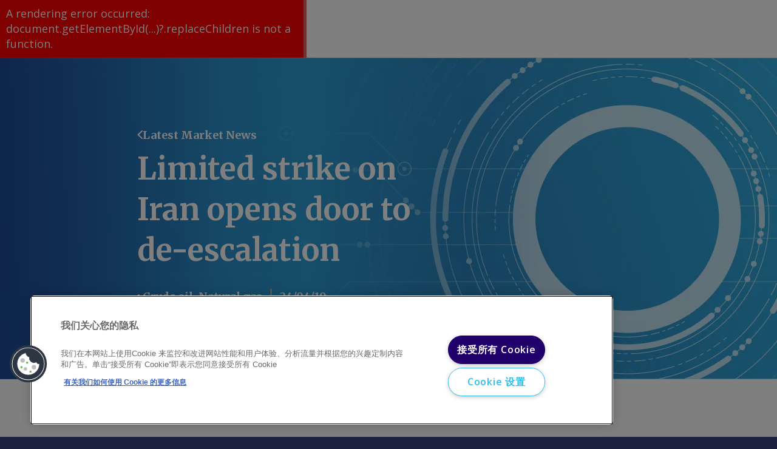

--- FILE ---
content_type: text/html; charset=utf-8
request_url: https://www.argusmedia.com/zh/news-and-insights/latest-market-news/2559778-limited-strike-on-iran-opens-door-to-de-escalation
body_size: 159856
content:
<!DOCTYPE html><html lang="zh"><head><meta charSet="utf-8"/><link rel="icon" href="https://www.argusmedia.com/favicon.ico"/><meta name="viewport" content="width=device-width, initial-scale=1"/><meta name="searchTitle" content="* | Latest Market News"/><meta name="pageIdentifier"/><meta name="ss:url" content="https://www.argusmedia.com/zh/news-and-insights/latest-market-news/2559778-limited-strike-on-iran-opens-door-to-de-escalation"/><meta name="ss:template" content="4e158588-5798-45bd-8804-ca6a2a981a18"/><meta name="ss:image" content="https://www.argusmedia.com/-/media/project/argusmedia/mainsite/images/14-generic-hero-banners/herobanner_1600x530_generic-c.jpg?h=530&amp;iar=0&amp;w=1600&amp;rev=2cf023b4e0484c1bb091b9f72dbf7771&amp;hash=72DBDFEBEF6EE62E751AB5DD2221C77E"/><meta name="ss:mobileImage" content="https://www.argusmedia.com/-/media/project/argusmedia/mainsite/images/14-generic-hero-banners/herobanner_390x620_generic-c.jpg?h=620&amp;iar=0&amp;w=390&amp;rev=1f6461bbf1f1417cb9ac37adf5126bb2&amp;hash=D27C33C4A19A3079C7BE43A393C45E0D"/><meta property="og:locale" content="zh"/><meta property="og:locale:alternate" content="en"/><meta property="og:locale:alternate" content="fr"/><meta property="og:locale:alternate" content="de"/><meta property="og:locale:alternate" content="pt"/><meta property="og:locale:alternate" content="es"/><meta property="og:locale:alternate" content="ja"/><meta property="og:locale:alternate" content="ru"/><meta property="og:image" content="https://www.argusmedia.com/-/media/project/argusmedia/mainsite/images/14-generic-hero-banners/herobanner_1600x530_generic-c.jpg?h=530&amp;iar=0&amp;w=1600&amp;rev=2cf023b4e0484c1bb091b9f72dbf7771&amp;hash=72DBDFEBEF6EE62E751AB5DD2221C77E"/><meta name="twitter:site" content="@ArgusMedia"/><meta name="twitter:image" content="https://www.argusmedia.com/-/media/project/argusmedia/mainsite/images/14-generic-hero-banners/herobanner_1600x530_generic-c.jpg?h=530&amp;iar=0&amp;w=1600&amp;rev=2cf023b4e0484c1bb091b9f72dbf7771&amp;hash=72DBDFEBEF6EE62E751AB5DD2221C77E"/><meta name="pageId" content="c00800aa-d271-42cd-9572-a4359fddbf63"/><script async="" id="forms2" src="https://view.argusmedia.com/js/forms2/js/forms2.min.js"></script><script class="optanon-category-C0001">
window.dataLayer = window.dataLayer || [];(function(w,d,s,l,i){w[l]=w[l]||[];w[l].push({'gtm.start':
new Date().getTime(),event:'gtm.js'});var f=d.getElementsByTagName(s)[0],
j=d.createElement(s),dl=l!='dataLayer'?'&l='+l:'';j.async=true;j.src=
'https://www.googletagmanager.com/gtm.js?id='+i+dl;f.parentNode.insertBefore(j,f);
})(window,document,'script','dataLayer','GTM-TQ75NW7N');</script><script type="application/ld+json" id="jsonld-metadata">{"@context":"https://schema.org","@type":"WebPage","additionalType":"Corporate","dateCreated":"2024-03-25T14:10:40Z"}</script><meta name="pageTypeId" content="861d9350-8a8f-46f2-a882-8af0854a4339"/><title>Limited strike on Iran opens door to de-escalation | Latest Market News</title><link rel="canonical" href="https://www.argusmedia.com/en/news-and-insights/latest-market-news/2559778-limited-strike-on-iran-opens-door-to-de-escalation"/><meta name="description" content="A limited aerial assault on the central Iranian city of Isfahan earlier today could mark the beginning of the end of the latest escalation in the Mideast Gulf."/><meta name="keywords" content=""/><meta name="taxonomyIds" content="add9de3e-3b5b-4ed9-95cf-5e8bccdb4b34, 27a3ed64-6e98-4dfd-8632-2b80cb0a968d"/><meta name="taxonomyNames" content="Crude, Gas and Power"/><meta name="taxonomyTitles" content="Crude, Gas &amp; Power"/><meta name="commodityTagIds" content="add9de3e-3b5b-4ed9-95cf-5e8bccdb4b34, 27a3ed64-6e98-4dfd-8632-2b80cb0a968d"/><meta name="commodityTagNames" content="Crude, Gas and Power"/><meta name="commodityTagTitles" content="Crude, Gas &amp; Power"/><meta name="ss:name" content="Limited strike on Iran opens door to de-escalation"/><meta name="ss:description" content="A limited aerial assault on the central Iranian city of Isfahan earlier today could mark the beginning of the end of the latest escalation in the Mideast Gulf."/><meta name="ss:date" content="2024-04-19T10:57:55Z"/><meta name="ss:keywords" content=""/><meta name="ss:tags" content="Crude oil, Natural gas"/><meta name="ss:language" content="en"/><meta name="ss:pageType" content="Analysis"/><meta property="og:type" content="article"/><meta property="og:url" content="https://www.argusmedia.com/en/news-and-insights/latest-market-news/2559778-limited-strike-on-iran-opens-door-to-de-escalation"/><meta property="og:title" content="Limited strike on Iran opens door to de-escalation | Latest Market News"/><meta property="og:description" content="A limited aerial assault on the central Iranian city of Isfahan earlier today could mark the beginning of the end of the latest escalation in the Mideast Gulf."/><meta name="twitter:card" content="summary"/><meta name="twitter:title" content="Limited strike on Iran opens door to de-escalation | Latest Market News"/><meta name="twitter:description" content="A limited aerial assault on the central Iranian city of Isfahan earlier today could mark the beginning of the end of the latest escalation in the Mideast Gulf."/><meta property="article:published_time" content="2024-04-19T10:57:55Z"/><meta name="article:published_time" content="2024-04-19T10:57:55Z"/><script type="application/ld+json">{"@context":"http://schema.org","@type":"NewsArticle","@id":"https://www.argusmedia.com/en/news-and-insights/latest-market-news/2559778-limited-strike-on-iran-opens-door-to-de-escalation","author":{"@type":"Organization","name":"Argus Media","url":"https://www.argusmedia.com","logo":{"@type":"ImageObject","url":"https://www.argusmedia.com/logo.svg","width":400,"height":156.872}},"publisher":{"@type":"Organization","name":"Argus Media","url":"https://www.argusmedia.com","logo":{"@type":"ImageObject","url":"https://www.argusmedia.com/logo.svg","width":400,"height":156.872}},"headline":"Limited strike on Iran opens door to de-escalation","datePublished":"2024-04-19T10:57:55Z","dateModified":"2024-04-19T22:11:50Z","about":{"url":"https://www.argusmedia.com/en/news-and-insights/latest-market-news/2559778-limited-strike-on-iran-opens-door-to-de-escalation","name":"Limited strike on Iran opens door to de-escalation | Latest Market News","description":"A limited aerial assault on the central Iranian city of Isfahan earlier today could mark the beginning of the end of the latest escalation in the Mideast Gulf."},"keywords":"","isPartOf":"Crude oil, Natural gas","isAccessibleForFree":"true"}</script><script type="application/ld+json">{"@context":"http://schema.org","@type":"BreadcrumbList","itemListElement":[{"@type":"ListItem","position":1,"item":{"@id":"/news-and-insights/latest-market-news","name":"Latest Market News"}},{"@type":"ListItem","position":2,"item":{"@id":"/news-and-insights/latest-market-news/2559778-limited-strike-on-iran-opens-door-to-de-escalation","name":"Limited strike on Iran opens door to de-escalation | Latest Market News"}}]}</script><meta name="next-head-count" content="53"/><link rel="preload" href="https://www.argusmedia.com/_next/static/media/e807dee2426166ad-s.p.woff2" as="font" type="font/woff2" crossorigin="anonymous" data-next-font="size-adjust"/><link rel="preload" href="https://www.argusmedia.com/_next/static/media/d8eaaef4aa8085a5-s.p.woff2" as="font" type="font/woff2" crossorigin="anonymous" data-next-font="size-adjust"/><link rel="preload" href="https://www.argusmedia.com/_next/static/css/dc6432f5436a6acc.css" as="style"/><link rel="stylesheet" href="https://www.argusmedia.com/_next/static/css/dc6432f5436a6acc.css" data-n-g=""/><link rel="preload" href="https://www.argusmedia.com/_next/static/css/edc1ef5efcd3c9f9.css" as="style"/><link rel="stylesheet" href="https://www.argusmedia.com/_next/static/css/edc1ef5efcd3c9f9.css" data-n-p=""/><noscript data-n-css=""></noscript><script defer="" nomodule="" src="https://www.argusmedia.com/_next/static/chunks/polyfills-42372ed130431b0a.js"></script><script src="https://www.argusmedia.com/_next/static/chunks/webpack-97ebdba67d03561a.js" defer=""></script><script src="https://www.argusmedia.com/_next/static/chunks/framework-49c6cecf1f6d5795.js" defer=""></script><script src="https://www.argusmedia.com/_next/static/chunks/main-8006944a0b73d33d.js" defer=""></script><script src="https://www.argusmedia.com/_next/static/chunks/pages/_app-2c611487cab83b3c.js" defer=""></script><script src="https://www.argusmedia.com/_next/static/chunks/260fb190-57fd591e7ab4481d.js" defer=""></script><script src="https://www.argusmedia.com/_next/static/chunks/430c5ca2-3cc9f6fa5bdaba20.js" defer=""></script><script src="https://www.argusmedia.com/_next/static/chunks/4b358913-2bafda1042a500c7.js" defer=""></script><script src="https://www.argusmedia.com/_next/static/chunks/175-ba02e5f465dd0a8c.js" defer=""></script><script src="https://www.argusmedia.com/_next/static/chunks/212-69860ea6e9cd7f33.js" defer=""></script><script src="https://www.argusmedia.com/_next/static/chunks/pages/%5B%5B...path%5D%5D-b1acd331d608742e.js" defer=""></script><script src="https://www.argusmedia.com/_next/static/93863/_buildManifest.js" defer=""></script><script src="https://www.argusmedia.com/_next/static/93863/_ssgManifest.js" defer=""></script><style id="__jsx-72430845">:root{--open-sans:'__Open_Sans_40d104', '__Open_Sans_Fallback_40d104';--merriweather:'__Merriweather_00c28b', '__Merriweather_Fallback_00c28b'}</style></head><body><div id="__next"><div class="root prod-mode"><header class="component Header_header__AF_3G    "><div class="component-content"><div class="gradient"><div class="container"><div class="row"><div class="col-12"><div class="Header_top__i3b0p"><div class="d-none d-xl-block"><div class="Header_topInner__3DS9y"><ul class="qa-topnav-section TopNavigation_list__cBILJ"><li class="TopNavigation_item__fc_lv qa-topnav-items"><a title="" target="" class="TopNavigation_link__AeLTW" href="/zh/about-argus">关于阿格斯</a></li><li class="TopNavigation_item__fc_lv qa-topnav-items"><a title="" target="|Custom" class="TopNavigation_link__AeLTW" href="/zh/about-argus/careers">Careers</a></li><li class="TopNavigation_item__fc_lv qa-topnav-items"><a href="https://view.argusmedia.com/argus-market-highlights-sign-up" class="TopNavigation_link__AeLTW" target="_blank" rel="noopener noreferrer">订阅简报</a></li><li class="TopNavigation_item__fc_lv qa-topnav-items"><a title="" target="" class="TopNavigation_link__AeLTW" href="/zh/about-argus/training-and-support">客户支持</a></li></ul><div class="Header_topSeparator__VPVpV"></div><ul class="TopDropdown_list__X2Prf small "><li class="TopDropdown_item__6uEZe"><button class="qa-gradient-button TopDropdown_button__ZHiAt cta" type="button">Login</button><ul class="TopDropdown_subList__lVzYX grey small"><li class="TopDropdown_subItem__Wl4Ci"><a href="https://direct.argusmedia.com/" class="qa-gradient-item TopDropdown_subLink__vtHNT cta" target="_blank">Argus Direct</a></li><li class="TopDropdown_subItem__Wl4Ci"><a href="https://metals.argusmedia.com" class="qa-gradient-item TopDropdown_subLink__vtHNT cta" target="_blank">Argus Metals</a></li><li class="TopDropdown_subItem__Wl4Ci"><a href="https://ticker.argusmedia.com/" class="qa-gradient-item TopDropdown_subLink__vtHNT cta">Argus Spot Ticker</a></li></ul></li></ul><ul class="TopDropdown_list__X2Prf small "><li class="TopDropdown_item__6uEZe"><button class="qa-gradient-button TopDropdown_button__ZHiAt cta" type="button">中文</button><ul class="TopDropdown_subList__lVzYX grey small"><li class="TopDropdown_subItem__Wl4Ci"><a class="qa-gradient-item TopDropdown_subLink__vtHNT cta" href="/en/news-and-insights/latest-market-news/2559778-limited-strike-on-iran-opens-door-to-de-escalation">English</a></li><li class="TopDropdown_subItem__Wl4Ci"><a class="qa-gradient-item TopDropdown_subLink__vtHNT cta" href="/de/news-and-insights/latest-market-news/2559778-limited-strike-on-iran-opens-door-to-de-escalation">German</a></li><li class="TopDropdown_subItem__Wl4Ci"><a class="qa-gradient-item TopDropdown_subLink__vtHNT cta" href="/ja/news-and-insights/latest-market-news/2559778-limited-strike-on-iran-opens-door-to-de-escalation">日本語</a></li><li class="TopDropdown_subItem__Wl4Ci"><a class="qa-gradient-item TopDropdown_subLink__vtHNT cta" href="/pt/news-and-insights/latest-market-news/2559778-limited-strike-on-iran-opens-door-to-de-escalation">Português</a></li><li class="TopDropdown_subItem__Wl4Ci"><a class="qa-gradient-item TopDropdown_subLink__vtHNT cta" href="/ru/news-and-insights/latest-market-news/2559778-limited-strike-on-iran-opens-door-to-de-escalation">Русский</a></li><li class="TopDropdown_subItem__Wl4Ci"><a class="qa-gradient-item TopDropdown_subLink__vtHNT cta" href="/es/news-and-insights/latest-market-news/2559778-limited-strike-on-iran-opens-door-to-de-escalation">Español</a></li></ul></li></ul></div></div></div></div></div></div></div><div class="Header_bottomOuter__yeUL1 qa-header-main"><div class="container"><div class="row Header_bottom__OqQiX"><div class="Header_headerLogoWrapper__G5zBS col-auto"><a title="" target="" class="" href="/zh"><img src="/-/media/project/argusmedia/mainsite/logos/argus-logo.svg?iar=0&amp;rev=-1&amp;hash=804EE581104AD1BE95B1A799C5FF52D9" alt="Argus Media Logo" class="qa-header-logo Header_headerLogo___wXH9"/></a></div><div class="Header_navigationWrapper__UyBvJ col d-none d-xl-block"><ul class="MainNavigation_primaryList__xdNfi qa-nav-primary small"><li class="MainNavigation_primaryItem__myUif qa-nav-primary-items "><button type="button" class="cta MainNavigation_primaryLink__tYxec">大宗商品</button><div class="MainNavigation_secondaryPanel__Yiigf"><ul class="MainNavigation_secondaryList__iQt0k qa-nav-2nd"><li class="MainNavigation_secondaryItem__b3LkS qa-nav-2nd-items "><a title="" target="" class="cta MainNavigation_secondaryLink__dWmVz" href="/zh/commodities">大宗商品概览</a></li><li class="MainNavigation_secondaryItem__b3LkS qa-nav-2nd-items "><a title="" target="" class="cta MainNavigation_secondaryLink__dWmVz" href="/zh/commodities/crude">原油</a></li><li class="MainNavigation_secondaryItem__b3LkS qa-nav-2nd-items "><button class="cta MainNavigation_secondaryLink__dWmVz expandable">成品油</button><ul class="MainNavigation_tertiaryList__5v6Ig qa-nav-3rd"><li class="MainNavigation_tertiaryItem__JMSfK qa-nav-3rd-items"><a title="" target="" class="cta MainNavigation_tertiaryLink__nq_tc" href="/zh/commodities/oil-products">成品油</a></li><li class="MainNavigation_tertiaryItem__JMSfK qa-nav-3rd-items"><a title="" target="" class="cta MainNavigation_tertiaryLink__nq_tc" href="/zh/commodities/road-fuels">路用燃料</a></li><li class="MainNavigation_tertiaryItem__JMSfK qa-nav-3rd-items"><a title="" target="" class="cta MainNavigation_tertiaryLink__nq_tc" href="/zh/commodities/biofuels-and-feedstocks">生物燃料及原料</a></li><li class="MainNavigation_tertiaryItem__JMSfK qa-nav-3rd-items"><a title="" target="" class="cta MainNavigation_tertiaryLink__nq_tc" href="/zh/commodities/marine-fuels">船用燃料</a></li><li class="MainNavigation_tertiaryItem__JMSfK qa-nav-3rd-items"><a title="" target="" class="cta MainNavigation_tertiaryLink__nq_tc" href="/zh/commodities/jet-fuel">航空煤油</a></li><li class="MainNavigation_tertiaryItem__JMSfK qa-nav-3rd-items"><a title="" target="" class="cta MainNavigation_tertiaryLink__nq_tc" href="/zh/commodities/base-oils-and-waxes">基础油及石蜡</a></li><li class="MainNavigation_tertiaryItem__JMSfK qa-nav-3rd-items"><a title="" target="" class="cta MainNavigation_tertiaryLink__nq_tc" href="/zh/commodities/bitumen-and-asphalt">沥青</a></li></ul></li><li class="MainNavigation_secondaryItem__b3LkS qa-nav-2nd-items "><a title="" target="" class="cta MainNavigation_secondaryLink__dWmVz" href="/zh/commodities/lpg">液化石油气</a></li><li class="MainNavigation_secondaryItem__b3LkS qa-nav-2nd-items "><button class="cta MainNavigation_secondaryLink__dWmVz expandable">天然气及电力</button><ul class="MainNavigation_tertiaryList__5v6Ig qa-nav-3rd"><li class="MainNavigation_tertiaryItem__JMSfK qa-nav-3rd-items"><a title="" target="" class="cta MainNavigation_tertiaryLink__nq_tc" href="/zh/commodities/gas-and-power">天然气及电力</a></li><li class="MainNavigation_tertiaryItem__JMSfK qa-nav-3rd-items"><a title="" target="" class="cta MainNavigation_tertiaryLink__nq_tc" href="/zh/commodities/natural-gas">天然气</a></li><li class="MainNavigation_tertiaryItem__JMSfK qa-nav-3rd-items"><a title="" target="" class="cta MainNavigation_tertiaryLink__nq_tc" href="/zh/commodities/lng">液化天然气</a></li><li class="MainNavigation_tertiaryItem__JMSfK qa-nav-3rd-items"><a title="" target="" class="cta MainNavigation_tertiaryLink__nq_tc" href="/zh/commodities/electric-power">电力</a></li><li class="MainNavigation_tertiaryItem__JMSfK qa-nav-3rd-items"><a title="" target="" class="cta MainNavigation_tertiaryLink__nq_tc" href="/zh/commodities/hydrogen">氢能</a></li><li class="MainNavigation_tertiaryItem__JMSfK qa-nav-3rd-items"><a title="" target="" class="cta MainNavigation_tertiaryLink__nq_tc" href="/zh/commodities/carbon-markets">Carbon markets</a></li><li class="MainNavigation_tertiaryItem__JMSfK qa-nav-3rd-items"><a href="" class="cta MainNavigation_tertiaryLink__nq_tc" title="" target="">生物质</a></li><li class="MainNavigation_tertiaryItem__JMSfK qa-nav-3rd-items"><a title="" target="" class="cta MainNavigation_tertiaryLink__nq_tc" href="/zh/commodities/petroleum-coke">Petroleum coke</a></li></ul></li><li class="MainNavigation_secondaryItem__b3LkS qa-nav-2nd-items "><a title="" target="" class="cta MainNavigation_secondaryLink__dWmVz" href="/zh/commodities/coal">煤炭</a></li><li class="MainNavigation_secondaryItem__b3LkS qa-nav-2nd-items "><button class="cta MainNavigation_secondaryLink__dWmVz expandable">碳中和</button><ul class="MainNavigation_tertiaryList__5v6Ig qa-nav-3rd"><li class="MainNavigation_tertiaryItem__JMSfK qa-nav-3rd-items"><a title="" target="" class="cta MainNavigation_tertiaryLink__nq_tc" href="/zh/commodities/net-zero">碳中和</a></li><li class="MainNavigation_tertiaryItem__JMSfK qa-nav-3rd-items"><a title="" target="" class="cta MainNavigation_tertiaryLink__nq_tc" href="/zh/commodities/biofuels-and-feedstocks">生物燃料及原料</a></li><li class="MainNavigation_tertiaryItem__JMSfK qa-nav-3rd-items"><a title="" target="" class="cta MainNavigation_tertiaryLink__nq_tc" href="/zh/commodities/carbon-markets">碳市场</a></li><li class="MainNavigation_tertiaryItem__JMSfK qa-nav-3rd-items"><a title="" target="" class="cta MainNavigation_tertiaryLink__nq_tc" href="/zh/commodities/ammonia">合成氨</a></li><li class="MainNavigation_tertiaryItem__JMSfK qa-nav-3rd-items"><a title="" target="" class="cta MainNavigation_tertiaryLink__nq_tc" href="/zh/commodities/hydrogen">氢能</a></li><li class="MainNavigation_tertiaryItem__JMSfK qa-nav-3rd-items"><a title="" target="" class="cta MainNavigation_tertiaryLink__nq_tc" href="/zh/commodities/battery-materials">电池材料</a></li><li class="MainNavigation_tertiaryItem__JMSfK qa-nav-3rd-items"><a href="" class="cta MainNavigation_tertiaryLink__nq_tc" title="" target="">生物质</a></li><li class="MainNavigation_tertiaryItem__JMSfK qa-nav-3rd-items"><a title="" target="" class="cta MainNavigation_tertiaryLink__nq_tc" href="/zh/commodities/electric-power">电力</a></li></ul></li><li class="MainNavigation_secondaryItem__b3LkS qa-nav-2nd-items "><button class="cta MainNavigation_secondaryLink__dWmVz expandable">化工品</button><ul class="MainNavigation_tertiaryList__5v6Ig qa-nav-3rd"><li class="MainNavigation_tertiaryItem__JMSfK qa-nav-3rd-items"><a title="" target="" class="cta MainNavigation_tertiaryLink__nq_tc" href="/zh/commodities/chemicals">化工品</a></li><li class="MainNavigation_tertiaryItem__JMSfK qa-nav-3rd-items"><a title="" target="" class="cta MainNavigation_tertiaryLink__nq_tc" href="/zh/commodities/methanol">甲醇</a></li><li class="MainNavigation_tertiaryItem__JMSfK qa-nav-3rd-items"><a title="" target="" class="cta MainNavigation_tertiaryLink__nq_tc" href="/zh/commodities/polymers">聚合物</a></li><li class="MainNavigation_tertiaryItem__JMSfK qa-nav-3rd-items"><a title="" target="" class="cta MainNavigation_tertiaryLink__nq_tc" href="/zh/commodities/light-olefins">烯烃</a></li><li class="MainNavigation_tertiaryItem__JMSfK qa-nav-3rd-items"><a title="" target="" class="cta MainNavigation_tertiaryLink__nq_tc" href="/zh/commodities/heavy-olefins">重质烯烃</a></li><li class="MainNavigation_tertiaryItem__JMSfK qa-nav-3rd-items"><a title="" target="" class="cta MainNavigation_tertiaryLink__nq_tc" href="/zh/commodities/aromatics">芳烃</a></li><li class="MainNavigation_tertiaryItem__JMSfK qa-nav-3rd-items"><a title="" target="" class="cta MainNavigation_tertiaryLink__nq_tc" href="/zh/commodities/octane-blending">燃料及辛烷</a></li><li class="MainNavigation_tertiaryItem__JMSfK qa-nav-3rd-items"><a title="" target="" class="cta MainNavigation_tertiaryLink__nq_tc" href="/zh/commodities/chlor-alkali">氯碱</a></li><li class="MainNavigation_tertiaryItem__JMSfK qa-nav-3rd-items"><a title="" target="" class="cta MainNavigation_tertiaryLink__nq_tc" href="/zh/commodities/polyurethanes">聚氨酯</a></li><li class="MainNavigation_tertiaryItem__JMSfK qa-nav-3rd-items"><a title="" target="" class="cta MainNavigation_tertiaryLink__nq_tc" href="/zh/commodities/oleochemicals">可再生化工品</a></li></ul></li><li class="MainNavigation_secondaryItem__b3LkS qa-nav-2nd-items "><button class="cta MainNavigation_secondaryLink__dWmVz expandable">化肥</button><ul class="MainNavigation_tertiaryList__5v6Ig qa-nav-3rd"><li class="MainNavigation_tertiaryItem__JMSfK qa-nav-3rd-items"><a title="" target="" class="cta MainNavigation_tertiaryLink__nq_tc" href="/zh/commodities/fertilizers">化肥</a></li><li class="MainNavigation_tertiaryItem__JMSfK qa-nav-3rd-items"><a title="" target="" class="cta MainNavigation_tertiaryLink__nq_tc" href="/zh/commodities/ammonia">合成氨</a></li><li class="MainNavigation_tertiaryItem__JMSfK qa-nav-3rd-items"><a title="" target="" class="cta MainNavigation_tertiaryLink__nq_tc" href="/zh/commodities/nitrogen">氮肥</a></li><li class="MainNavigation_tertiaryItem__JMSfK qa-nav-3rd-items"><a title="" target="" class="cta MainNavigation_tertiaryLink__nq_tc" href="/zh/commodities/npks">NPK复合肥</a></li><li class="MainNavigation_tertiaryItem__JMSfK qa-nav-3rd-items"><a title="" target="" class="cta MainNavigation_tertiaryLink__nq_tc" href="/zh/commodities/phosphates">磷肥</a></li><li class="MainNavigation_tertiaryItem__JMSfK qa-nav-3rd-items"><a title="" target="" class="cta MainNavigation_tertiaryLink__nq_tc" href="/zh/commodities/potash">钾肥</a></li><li class="MainNavigation_tertiaryItem__JMSfK qa-nav-3rd-items"><a title="" target="" class="cta MainNavigation_tertiaryLink__nq_tc" href="/zh/commodities/sulphur-and-sulphuric-acid">硫磺与硫酸</a></li><li class="MainNavigation_tertiaryItem__JMSfK qa-nav-3rd-items"><a title="" target="" class="cta MainNavigation_tertiaryLink__nq_tc" href="/zh/commodities/sustainable-and-specialty-fertilizers">Sustainable and specialty fertilizers</a></li></ul></li><li class="MainNavigation_secondaryItem__b3LkS qa-nav-2nd-items "><button class="cta MainNavigation_secondaryLink__dWmVz expandable">金属</button><ul class="MainNavigation_tertiaryList__5v6Ig qa-nav-3rd"><li class="MainNavigation_tertiaryItem__JMSfK qa-nav-3rd-items"><a title="" target="" class="cta MainNavigation_tertiaryLink__nq_tc" href="/zh/commodities/metals">金属</a></li><li class="MainNavigation_tertiaryItem__JMSfK qa-nav-3rd-items"><a title="" target="" class="cta MainNavigation_tertiaryLink__nq_tc" href="/zh/commodities/steel">Steel</a></li><li class="MainNavigation_tertiaryItem__JMSfK qa-nav-3rd-items"><a title="" target="" class="cta MainNavigation_tertiaryLink__nq_tc" href="/zh/commodities/steel-raw-materials">Steel raw materials</a></li><li class="MainNavigation_tertiaryItem__JMSfK qa-nav-3rd-items"><a title="" target="" class="cta MainNavigation_tertiaryLink__nq_tc" href="/zh/commodities/battery-materials">电池材料</a></li><li class="MainNavigation_tertiaryItem__JMSfK qa-nav-3rd-items"><a title="" target="" class="cta MainNavigation_tertiaryLink__nq_tc" href="/zh/commodities/specialty-and-minor-metals">稀有金属</a></li><li class="MainNavigation_tertiaryItem__JMSfK qa-nav-3rd-items"><a title="" target="" class="cta MainNavigation_tertiaryLink__nq_tc" href="/zh/commodities/rare-earths">稀土</a></li><li class="MainNavigation_tertiaryItem__JMSfK qa-nav-3rd-items"><a title="" target="" class="cta MainNavigation_tertiaryLink__nq_tc" href="/zh/commodities/alloys">Alloys</a></li><li class="MainNavigation_tertiaryItem__JMSfK qa-nav-3rd-items"><a title="" target="" class="cta MainNavigation_tertiaryLink__nq_tc" href="/zh/commodities/scrap">废钢</a></li><li class="MainNavigation_tertiaryItem__JMSfK qa-nav-3rd-items"><a title="" target="" class="cta MainNavigation_tertiaryLink__nq_tc" href="/zh/commodities/pipe-and-tube">管道/钢管</a></li><li class="MainNavigation_tertiaryItem__JMSfK qa-nav-3rd-items"><a title="" target="" class="cta MainNavigation_tertiaryLink__nq_tc" href="/zh/commodities/base-metals">基本金属</a></li></ul></li><li class="MainNavigation_secondaryItem__b3LkS qa-nav-2nd-items "><a title="" target="" class="cta MainNavigation_secondaryLink__dWmVz" href="/zh/commodities/agriculture">农产品</a></li></ul></div></li><li class="MainNavigation_primaryItem__myUif qa-nav-primary-items "><button type="button" class="cta MainNavigation_primaryLink__tYxec">行业</button><div class="MainNavigation_secondaryPanel__Yiigf"><ul class="MainNavigation_secondaryList__iQt0k qa-nav-2nd"><li class="MainNavigation_secondaryItem__b3LkS qa-nav-2nd-items "><a title="" target="" class="cta MainNavigation_secondaryLink__dWmVz" href="/zh/industries">行业概览</a></li><li class="MainNavigation_secondaryItem__b3LkS qa-nav-2nd-items "><a title="" target="" class="cta MainNavigation_secondaryLink__dWmVz" href="/zh/industries/freight">货运</a></li><li class="MainNavigation_secondaryItem__b3LkS qa-nav-2nd-items "><a title="" target="" class="cta MainNavigation_secondaryLink__dWmVz" href="/zh/industries/upstream-oil-and-gas">油气上游</a></li><li class="MainNavigation_secondaryItem__b3LkS qa-nav-2nd-items "><a title="" target="" class="cta MainNavigation_secondaryLink__dWmVz" href="/zh/industries/oil-refining-and-distribution">炼油与输油</a></li><li class="MainNavigation_secondaryItem__b3LkS qa-nav-2nd-items "><a title="" target="" class="cta MainNavigation_secondaryLink__dWmVz" href="/zh/industries/biofuels-production">生物燃料</a></li><li class="MainNavigation_secondaryItem__b3LkS qa-nav-2nd-items "><a title="" target="" class="cta MainNavigation_secondaryLink__dWmVz" href="/zh/industries/aviation">航空业</a></li><li class="MainNavigation_secondaryItem__b3LkS qa-nav-2nd-items "><a title="" target="" class="cta MainNavigation_secondaryLink__dWmVz" href="/zh/industries/petrochemicals">石油化工</a></li><li class="MainNavigation_secondaryItem__b3LkS qa-nav-2nd-items "><a title="" target="" class="cta MainNavigation_secondaryLink__dWmVz" href="/zh/industries/natural-gas-and-power-distribution">天然气与输电</a></li><li class="MainNavigation_secondaryItem__b3LkS qa-nav-2nd-items "><a title="" target="" class="cta MainNavigation_secondaryLink__dWmVz" href="/zh/industries/power-generation">发电</a></li><li class="MainNavigation_secondaryItem__b3LkS qa-nav-2nd-items "><a title="" target="" class="cta MainNavigation_secondaryLink__dWmVz" href="/zh/industries/mining">矿业</a></li><li class="MainNavigation_secondaryItem__b3LkS qa-nav-2nd-items "><a title="" target="" class="cta MainNavigation_secondaryLink__dWmVz" href="/zh/industries/industrial-manufacturing">工业制造</a></li><li class="MainNavigation_secondaryItem__b3LkS qa-nav-2nd-items "><a title="" target="" class="cta MainNavigation_secondaryLink__dWmVz" href="/zh/industries/automotive-manufacturing">Automotive</a></li><li class="MainNavigation_secondaryItem__b3LkS qa-nav-2nd-items "><a title="" target="" class="cta MainNavigation_secondaryLink__dWmVz" href="/zh/industries/agri-industry">农业</a></li><li class="MainNavigation_secondaryItem__b3LkS qa-nav-2nd-items "><a title="" target="" class="cta MainNavigation_secondaryLink__dWmVz" href="/zh/industries/storage-terminals">Storage terminals</a></li></ul></div></li><li class="MainNavigation_primaryItem__myUif qa-nav-primary-items "><button type="button" class="cta MainNavigation_primaryLink__tYxec">解决方案</button><div class="MainNavigation_secondaryPanel__Yiigf"><ul class="MainNavigation_secondaryList__iQt0k qa-nav-2nd"><li class="MainNavigation_secondaryItem__b3LkS qa-nav-2nd-items "><a title="" target="" class="cta MainNavigation_secondaryLink__dWmVz" href="/zh/solutions">解决方案概览</a></li><li class="MainNavigation_secondaryItem__b3LkS qa-nav-2nd-items "><a title="" target="" class="cta MainNavigation_secondaryLink__dWmVz" href="/zh/solutions/products">报告列表</a></li><li class="MainNavigation_secondaryItem__b3LkS qa-nav-2nd-items "><button class="cta MainNavigation_secondaryLink__dWmVz expandable">大宗商品价格</button><ul class="MainNavigation_tertiaryList__5v6Ig qa-nav-3rd"><li class="MainNavigation_tertiaryItem__JMSfK qa-nav-3rd-items"><a title="" target="" class="cta MainNavigation_tertiaryLink__nq_tc" href="/zh/solutions/commodity-prices">大宗商品价格</a></li><li class="MainNavigation_tertiaryItem__JMSfK qa-nav-3rd-items"><a title="" target="" class="cta MainNavigation_tertiaryLink__nq_tc" href="/zh/methodology/key-commodity-prices">主要价格评估</a></li><li class="MainNavigation_tertiaryItem__JMSfK qa-nav-3rd-items"><a title="" target="" class="cta MainNavigation_tertiaryLink__nq_tc" href="/zh/methodology">作价方法概览</a></li></ul></li><li class="MainNavigation_secondaryItem__b3LkS qa-nav-2nd-items "><a title="" target="" class="cta MainNavigation_secondaryLink__dWmVz" href="/zh/news-and-insights/latest-market-news">查阅市场动态</a></li><li class="MainNavigation_secondaryItem__b3LkS qa-nav-2nd-items "><button class="cta MainNavigation_secondaryLink__dWmVz expandable">分析与预测</button><ul class="MainNavigation_tertiaryList__5v6Ig qa-nav-3rd"><li class="MainNavigation_tertiaryItem__JMSfK qa-nav-3rd-items"><a title="" target="" class="cta MainNavigation_tertiaryLink__nq_tc" href="/zh/solutions/analytics-and-forecasting">分析与预测</a></li><li class="MainNavigation_tertiaryItem__JMSfK qa-nav-3rd-items"><a title="" target="" class="cta MainNavigation_tertiaryLink__nq_tc" href="/zh/solutions/analytics-and-forecasting/near-term-outlooks">近期展望</a></li><li class="MainNavigation_tertiaryItem__JMSfK qa-nav-3rd-items"><a title="" target="" class="cta MainNavigation_tertiaryLink__nq_tc" href="/zh/solutions/analytics-and-forecasting/long-term-analytics">Long term analytics</a></li><li class="MainNavigation_tertiaryItem__JMSfK qa-nav-3rd-items"><a title="" target="" class="cta MainNavigation_tertiaryLink__nq_tc" href="/zh/solutions/analytics-and-forecasting/argus-forward-curves">远期价格曲线</a></li><li class="MainNavigation_tertiaryItem__JMSfK qa-nav-3rd-items"><a title="" target="" class="cta MainNavigation_tertiaryLink__nq_tc" href="/zh/solutions/analytics-and-forecasting/data-science-and-machine-learning">数据科学及机器学习</a></li></ul></li><li class="MainNavigation_secondaryItem__b3LkS qa-nav-2nd-items "><a title="" target="" class="cta MainNavigation_secondaryLink__dWmVz" href="/zh/solutions/consulting-projects">咨询项目</a></li><li class="MainNavigation_secondaryItem__b3LkS qa-nav-2nd-items "><a title="" target="" class="cta MainNavigation_secondaryLink__dWmVz" href="/zh/solutions/business-intelligence-reports">石油市场深度洞察</a></li><li class="MainNavigation_secondaryItem__b3LkS qa-nav-2nd-items "><button class="cta MainNavigation_secondaryLink__dWmVz expandable">递交方法、交付方式</button><ul class="MainNavigation_tertiaryList__5v6Ig qa-nav-3rd"><li class="MainNavigation_tertiaryItem__JMSfK qa-nav-3rd-items"><a title="" target="" class="cta MainNavigation_tertiaryLink__nq_tc" href="/zh/solutions/how-we-deliver">递交方法、交付方式</a></li><li class="MainNavigation_tertiaryItem__JMSfK qa-nav-3rd-items"><a title="" target="" class="cta MainNavigation_tertiaryLink__nq_tc" href="/zh/solutions/how-we-deliver/client-portal">客户平台</a></li><li class="MainNavigation_tertiaryItem__JMSfK qa-nav-3rd-items"><a title="" target="" class="cta MainNavigation_tertiaryLink__nq_tc" href="/zh/solutions/how-we-deliver/argus-data-science-studio">Argus data science studio</a></li><li class="MainNavigation_tertiaryItem__JMSfK qa-nav-3rd-items"><a title="" target="" class="cta MainNavigation_tertiaryLink__nq_tc" href="/zh/solutions/how-we-deliver/argus-open-markets">Argus open markets</a></li><li class="MainNavigation_tertiaryItem__JMSfK qa-nav-3rd-items"><a title="" target="" class="cta MainNavigation_tertiaryLink__nq_tc" href="/zh/solutions/products/argus-spot-ticker">Argus Spot Ticker</a></li><li class="MainNavigation_tertiaryItem__JMSfK qa-nav-3rd-items"><a title="" target="" class="cta MainNavigation_tertiaryLink__nq_tc" href="/zh/solutions/how-we-deliver/channel-partners">渠道伙伴</a></li></ul></li></ul></div></li><li class="MainNavigation_primaryItem__myUif qa-nav-primary-items "><button type="button" class="cta MainNavigation_primaryLink__tYxec">会议及活动</button><div class="MainNavigation_secondaryPanel__Yiigf"><ul class="MainNavigation_secondaryList__iQt0k qa-nav-2nd"><li class="MainNavigation_secondaryItem__b3LkS qa-nav-2nd-items "><a title="" target="" class="cta MainNavigation_secondaryLink__dWmVz" href="/zh/events">会议及活动概览</a></li><li class="MainNavigation_secondaryItem__b3LkS qa-nav-2nd-items "><a title="" target="" class="cta MainNavigation_secondaryLink__dWmVz" href="/zh/events/conferences">阿格斯会议</a></li><li class="MainNavigation_secondaryItem__b3LkS qa-nav-2nd-items "><a title="" target="" class="cta MainNavigation_secondaryLink__dWmVz" href="/zh/events/forums">阿格斯论坛</a></li><li class="MainNavigation_secondaryItem__b3LkS qa-nav-2nd-items "><a title="" target="" class="cta MainNavigation_secondaryLink__dWmVz" href="/zh/events/webinars">网络研讨会</a></li><li class="MainNavigation_secondaryItem__b3LkS qa-nav-2nd-items "><a title="" target="" class="cta MainNavigation_secondaryLink__dWmVz" href="/zh/events/our-terms">我们的条款</a></li><li class="MainNavigation_secondaryItem__b3LkS qa-nav-2nd-items "><a title="" target="" class="cta MainNavigation_secondaryLink__dWmVz" href="/zh/events/industry-events">行业会议</a></li></ul></div></li><li class="MainNavigation_primaryItem__myUif qa-nav-primary-items "><button type="button" class="cta MainNavigation_primaryLink__tYxec">市场动态与洞察</button><div class="MainNavigation_secondaryPanel__Yiigf"><ul class="MainNavigation_secondaryList__iQt0k qa-nav-2nd"><li class="MainNavigation_secondaryItem__b3LkS qa-nav-2nd-items "><a title="" target="" class="cta MainNavigation_secondaryLink__dWmVz" href="/zh/news-and-insights">市场动态与洞察概览</a></li><li class="MainNavigation_secondaryItem__b3LkS qa-nav-2nd-items "><a href="https://www.argusmedia.com/zh/news-and-insights/latest-market-news?filters=%7B%22language%22%3A%22%27en-gb%27%22%7D&amp;page=1" class="cta MainNavigation_secondaryLink__dWmVz" target="">最新市场动态</a></li><li class="MainNavigation_secondaryItem__b3LkS qa-nav-2nd-items "><a title="" target="" class="cta MainNavigation_secondaryLink__dWmVz" href="/zh/news-and-insights/energy-and-commodity-podcasts">能源及大宗商品播客</a></li><li class="MainNavigation_secondaryItem__b3LkS qa-nav-2nd-items "><a title="" target="" class="cta MainNavigation_secondaryLink__dWmVz" href="/zh/news-and-insights/market-insight-papers">市场洞察白皮书</a></li><li class="MainNavigation_secondaryItem__b3LkS qa-nav-2nd-items "><a title="" target="" class="cta MainNavigation_secondaryLink__dWmVz" href="/zh/news-and-insights/market-opinion-and-analysis-blog">市场观点及分析博客</a></li><li class="MainNavigation_secondaryItem__b3LkS qa-nav-2nd-items "><a title="" class="cta MainNavigation_secondaryLink__dWmVz" href="/zh/news-and-insights/interactive-insights">Interactive insights</a></li><li class="MainNavigation_secondaryItem__b3LkS qa-nav-2nd-items "><a href="https://view.argusmedia.com/argus-market-highlights-sign-up" class="cta MainNavigation_secondaryLink__dWmVz" target="_blank" rel="noopener noreferrer">市场要闻简报</a></li><li class="MainNavigation_secondaryItem__b3LkS qa-nav-2nd-items "><a title="" target="" class="cta MainNavigation_secondaryLink__dWmVz" href="/zh/news-and-insights/topical-market-themes">专题</a></li></ul></div></li><li class="MainNavigation_primaryItem__myUif qa-nav-primary-items "><button type="button" class="cta MainNavigation_primaryLink__tYxec">作价方法</button><div class="MainNavigation_secondaryPanel__Yiigf"><ul class="MainNavigation_secondaryList__iQt0k qa-nav-2nd"><li class="MainNavigation_secondaryItem__b3LkS qa-nav-2nd-items "><a title="" target="" class="cta MainNavigation_secondaryLink__dWmVz" href="/zh/methodology">作价方法概览</a></li><li class="MainNavigation_secondaryItem__b3LkS qa-nav-2nd-items "><a title="" target="" class="cta MainNavigation_secondaryLink__dWmVz" href="/zh/methodology/methodologies">查阅阿格斯作价方法</a></li><li class="MainNavigation_secondaryItem__b3LkS qa-nav-2nd-items "><a title="" target="" class="cta MainNavigation_secondaryLink__dWmVz" href="/zh/methodology/key-commodity-prices">关键价格指数</a></li><li class="MainNavigation_secondaryItem__b3LkS qa-nav-2nd-items "><a title="" target="" class="cta MainNavigation_secondaryLink__dWmVz" href="/zh/methodology/publishing-schedule">报告发布时间表</a></li><li class="MainNavigation_secondaryItem__b3LkS qa-nav-2nd-items "><a title="" target="" class="cta MainNavigation_secondaryLink__dWmVz" href="/zh/methodology/governance-and-compliance">行业规范</a></li><li class="MainNavigation_secondaryItem__b3LkS qa-nav-2nd-items "><a title="" target="" class="cta MainNavigation_secondaryLink__dWmVz" href="/zh/methodology/data-documentation">数据文件</a></li></ul></div></li></ul></div><div class="col d-none d-xl-block"><div class="Header_triggerWrap__TOkUB"><button type="button" class="Header_formTrigger__Y0lHb  cta bubble small qa-specialist-header" aria-expanded="false" aria-controls="header-contact-form-drawer">联系市场专家</button><div class="HeaderSitecoreSearchInput_headerSearchInput___ztbY "><button type="button" class="HeaderSitecoreSearchInput_searchTrigger__API1Q cta small"><span class="HeaderSitecoreSearchInput_searchTriggerText__5R6kn d-none d-xl-inline"></span><span class="d-xl-none visually-hidden"></span><svg class="qa-search-icon HeaderSitecoreSearchInput_searchIcon__XbNYw" xmlns="http://www.w3.org/2000/svg" width="22.777" height="23.312" viewBox="0 0 22.777 23.312"><path d="M13.084,3a9.084,9.084,0,1,0,4.859,16.749l6.563,6.563,2.271-2.271L20.3,17.578A9.064,9.064,0,0,0,13.084,3Zm0,2.137a6.947,6.947,0,1,1-6.947,6.947A6.933,6.933,0,0,1,13.084,5.137Z" transform="translate(-4 -3)" fill="#33beee"></path></svg></button><div class="qa-search-box sitecore HeaderSitecoreSearchInput_overlay__E8v4w container "><input type="search" aria-label="" class="HeaderSitecoreSearchInput_input__4Uojz"/><button type="button"><span class="visually-hidden"></span><svg class="qa-search-icon HeaderSitecoreSearchInput_searchIcon__XbNYw" xmlns="http://www.w3.org/2000/svg" width="22.777" height="23.312" viewBox="0 0 22.777 23.312"><path d="M13.084,3a9.084,9.084,0,1,0,4.859,16.749l6.563,6.563,2.271-2.271L20.3,17.578A9.064,9.064,0,0,0,13.084,3Zm0,2.137a6.947,6.947,0,1,1-6.947,6.947A6.933,6.933,0,0,1,13.084,5.137Z" transform="translate(-4 -3)" fill="#33beee"></path></svg></button></div></div></div></div><div class="col d-xl-none"><div class="Header_triggerWrap__TOkUB"><div class="Header_mobileControls__F3DSa"><button class="Header_toggleOpen__zO6RW" type="button" aria-label=""><svg xmlns="http://www.w3.org/2000/svg" width="22" height="22" viewBox="0 0 27 20"><g transform="translate(-297.5 -54.5)"><line x2="24" transform="translate(299 56)" fill="none" stroke="#1b223d" stroke-linecap="round" stroke-width="3"></line><line x2="24" transform="translate(299 65)" fill="none" stroke="#1b223d" stroke-linecap="round" stroke-width="3"></line><line x2="24" transform="translate(299 73)" fill="none" stroke="#1b223d" stroke-linecap="round" stroke-width="3"></line></g></svg></button><button class="Header_toggleClose__gmfcC" type="button" aria-label=""><svg xmlns="http://www.w3.org/2000/svg" width="22" height="22" viewBox="0 0 22.243 22.243"><g transform="translate(-297.879 -54.879)"><line x2="18" y2="18" transform="translate(300 57)" fill="none" stroke="#1b223d" stroke-linecap="round" stroke-width="3"></line><line y1="18" x2="18" transform="translate(300 57)" fill="none" stroke="#1b223d" stroke-linecap="round" stroke-width="3"></line></g></svg></button></div><div class="HeaderSitecoreSearchInput_headerSearchInput___ztbY "><button type="button" class="HeaderSitecoreSearchInput_searchTrigger__API1Q cta small"><span class="HeaderSitecoreSearchInput_searchTriggerText__5R6kn d-none d-xl-inline"></span><span class="d-xl-none visually-hidden"></span><svg class="qa-search-icon HeaderSitecoreSearchInput_searchIcon__XbNYw" xmlns="http://www.w3.org/2000/svg" width="22.777" height="23.312" viewBox="0 0 22.777 23.312"><path d="M13.084,3a9.084,9.084,0,1,0,4.859,16.749l6.563,6.563,2.271-2.271L20.3,17.578A9.064,9.064,0,0,0,13.084,3Zm0,2.137a6.947,6.947,0,1,1-6.947,6.947A6.933,6.933,0,0,1,13.084,5.137Z" transform="translate(-4 -3)" fill="#33beee"></path></svg></button><div class="qa-search-box sitecore HeaderSitecoreSearchInput_overlay__E8v4w container "><input type="search" aria-label="" class="HeaderSitecoreSearchInput_input__4Uojz"/><button type="button"><span class="visually-hidden"></span><svg class="qa-search-icon HeaderSitecoreSearchInput_searchIcon__XbNYw" xmlns="http://www.w3.org/2000/svg" width="22.777" height="23.312" viewBox="0 0 22.777 23.312"><path d="M13.084,3a9.084,9.084,0,1,0,4.859,16.749l6.563,6.563,2.271-2.271L20.3,17.578A9.064,9.064,0,0,0,13.084,3Zm0,2.137a6.947,6.947,0,1,1-6.947,6.947A6.933,6.933,0,0,1,13.084,5.137Z" transform="translate(-4 -3)" fill="#33beee"></path></svg></button></div></div></div></div></div><div class="row d-xl-none Header_mobileDrawer__0wWON"><div class="Header_mobileNav__6HOrM white"><div class="Header_mobileNavInner__ze6rT"><ul class="MainNavigation_primaryList__xdNfi qa-nav-primary small"><li class="MainNavigation_primaryItem__myUif qa-nav-primary-items "><button type="button" class="cta MainNavigation_primaryLink__tYxec">大宗商品</button><div class="MainNavigation_secondaryPanel__Yiigf"><ul class="MainNavigation_secondaryList__iQt0k qa-nav-2nd"><li class="MainNavigation_secondaryItem__b3LkS qa-nav-2nd-items "><a title="" target="" class="cta MainNavigation_secondaryLink__dWmVz" href="/zh/commodities">大宗商品概览</a></li><li class="MainNavigation_secondaryItem__b3LkS qa-nav-2nd-items "><a title="" target="" class="cta MainNavigation_secondaryLink__dWmVz" href="/zh/commodities/crude">原油</a></li><li class="MainNavigation_secondaryItem__b3LkS qa-nav-2nd-items "><button class="cta MainNavigation_secondaryLink__dWmVz expandable">成品油</button><ul class="MainNavigation_tertiaryList__5v6Ig qa-nav-3rd"><li class="MainNavigation_tertiaryItem__JMSfK qa-nav-3rd-items"><a title="" target="" class="cta MainNavigation_tertiaryLink__nq_tc" href="/zh/commodities/oil-products">成品油</a></li><li class="MainNavigation_tertiaryItem__JMSfK qa-nav-3rd-items"><a title="" target="" class="cta MainNavigation_tertiaryLink__nq_tc" href="/zh/commodities/road-fuels">路用燃料</a></li><li class="MainNavigation_tertiaryItem__JMSfK qa-nav-3rd-items"><a title="" target="" class="cta MainNavigation_tertiaryLink__nq_tc" href="/zh/commodities/biofuels-and-feedstocks">生物燃料及原料</a></li><li class="MainNavigation_tertiaryItem__JMSfK qa-nav-3rd-items"><a title="" target="" class="cta MainNavigation_tertiaryLink__nq_tc" href="/zh/commodities/marine-fuels">船用燃料</a></li><li class="MainNavigation_tertiaryItem__JMSfK qa-nav-3rd-items"><a title="" target="" class="cta MainNavigation_tertiaryLink__nq_tc" href="/zh/commodities/jet-fuel">航空煤油</a></li><li class="MainNavigation_tertiaryItem__JMSfK qa-nav-3rd-items"><a title="" target="" class="cta MainNavigation_tertiaryLink__nq_tc" href="/zh/commodities/base-oils-and-waxes">基础油及石蜡</a></li><li class="MainNavigation_tertiaryItem__JMSfK qa-nav-3rd-items"><a title="" target="" class="cta MainNavigation_tertiaryLink__nq_tc" href="/zh/commodities/bitumen-and-asphalt">沥青</a></li></ul></li><li class="MainNavigation_secondaryItem__b3LkS qa-nav-2nd-items "><a title="" target="" class="cta MainNavigation_secondaryLink__dWmVz" href="/zh/commodities/lpg">液化石油气</a></li><li class="MainNavigation_secondaryItem__b3LkS qa-nav-2nd-items "><button class="cta MainNavigation_secondaryLink__dWmVz expandable">天然气及电力</button><ul class="MainNavigation_tertiaryList__5v6Ig qa-nav-3rd"><li class="MainNavigation_tertiaryItem__JMSfK qa-nav-3rd-items"><a title="" target="" class="cta MainNavigation_tertiaryLink__nq_tc" href="/zh/commodities/gas-and-power">天然气及电力</a></li><li class="MainNavigation_tertiaryItem__JMSfK qa-nav-3rd-items"><a title="" target="" class="cta MainNavigation_tertiaryLink__nq_tc" href="/zh/commodities/natural-gas">天然气</a></li><li class="MainNavigation_tertiaryItem__JMSfK qa-nav-3rd-items"><a title="" target="" class="cta MainNavigation_tertiaryLink__nq_tc" href="/zh/commodities/lng">液化天然气</a></li><li class="MainNavigation_tertiaryItem__JMSfK qa-nav-3rd-items"><a title="" target="" class="cta MainNavigation_tertiaryLink__nq_tc" href="/zh/commodities/electric-power">电力</a></li><li class="MainNavigation_tertiaryItem__JMSfK qa-nav-3rd-items"><a title="" target="" class="cta MainNavigation_tertiaryLink__nq_tc" href="/zh/commodities/hydrogen">氢能</a></li><li class="MainNavigation_tertiaryItem__JMSfK qa-nav-3rd-items"><a title="" target="" class="cta MainNavigation_tertiaryLink__nq_tc" href="/zh/commodities/carbon-markets">Carbon markets</a></li><li class="MainNavigation_tertiaryItem__JMSfK qa-nav-3rd-items"><a href="" class="cta MainNavigation_tertiaryLink__nq_tc" title="" target="">生物质</a></li><li class="MainNavigation_tertiaryItem__JMSfK qa-nav-3rd-items"><a title="" target="" class="cta MainNavigation_tertiaryLink__nq_tc" href="/zh/commodities/petroleum-coke">Petroleum coke</a></li></ul></li><li class="MainNavigation_secondaryItem__b3LkS qa-nav-2nd-items "><a title="" target="" class="cta MainNavigation_secondaryLink__dWmVz" href="/zh/commodities/coal">煤炭</a></li><li class="MainNavigation_secondaryItem__b3LkS qa-nav-2nd-items "><button class="cta MainNavigation_secondaryLink__dWmVz expandable">碳中和</button><ul class="MainNavigation_tertiaryList__5v6Ig qa-nav-3rd"><li class="MainNavigation_tertiaryItem__JMSfK qa-nav-3rd-items"><a title="" target="" class="cta MainNavigation_tertiaryLink__nq_tc" href="/zh/commodities/net-zero">碳中和</a></li><li class="MainNavigation_tertiaryItem__JMSfK qa-nav-3rd-items"><a title="" target="" class="cta MainNavigation_tertiaryLink__nq_tc" href="/zh/commodities/biofuels-and-feedstocks">生物燃料及原料</a></li><li class="MainNavigation_tertiaryItem__JMSfK qa-nav-3rd-items"><a title="" target="" class="cta MainNavigation_tertiaryLink__nq_tc" href="/zh/commodities/carbon-markets">碳市场</a></li><li class="MainNavigation_tertiaryItem__JMSfK qa-nav-3rd-items"><a title="" target="" class="cta MainNavigation_tertiaryLink__nq_tc" href="/zh/commodities/ammonia">合成氨</a></li><li class="MainNavigation_tertiaryItem__JMSfK qa-nav-3rd-items"><a title="" target="" class="cta MainNavigation_tertiaryLink__nq_tc" href="/zh/commodities/hydrogen">氢能</a></li><li class="MainNavigation_tertiaryItem__JMSfK qa-nav-3rd-items"><a title="" target="" class="cta MainNavigation_tertiaryLink__nq_tc" href="/zh/commodities/battery-materials">电池材料</a></li><li class="MainNavigation_tertiaryItem__JMSfK qa-nav-3rd-items"><a href="" class="cta MainNavigation_tertiaryLink__nq_tc" title="" target="">生物质</a></li><li class="MainNavigation_tertiaryItem__JMSfK qa-nav-3rd-items"><a title="" target="" class="cta MainNavigation_tertiaryLink__nq_tc" href="/zh/commodities/electric-power">电力</a></li></ul></li><li class="MainNavigation_secondaryItem__b3LkS qa-nav-2nd-items "><button class="cta MainNavigation_secondaryLink__dWmVz expandable">化工品</button><ul class="MainNavigation_tertiaryList__5v6Ig qa-nav-3rd"><li class="MainNavigation_tertiaryItem__JMSfK qa-nav-3rd-items"><a title="" target="" class="cta MainNavigation_tertiaryLink__nq_tc" href="/zh/commodities/chemicals">化工品</a></li><li class="MainNavigation_tertiaryItem__JMSfK qa-nav-3rd-items"><a title="" target="" class="cta MainNavigation_tertiaryLink__nq_tc" href="/zh/commodities/methanol">甲醇</a></li><li class="MainNavigation_tertiaryItem__JMSfK qa-nav-3rd-items"><a title="" target="" class="cta MainNavigation_tertiaryLink__nq_tc" href="/zh/commodities/polymers">聚合物</a></li><li class="MainNavigation_tertiaryItem__JMSfK qa-nav-3rd-items"><a title="" target="" class="cta MainNavigation_tertiaryLink__nq_tc" href="/zh/commodities/light-olefins">烯烃</a></li><li class="MainNavigation_tertiaryItem__JMSfK qa-nav-3rd-items"><a title="" target="" class="cta MainNavigation_tertiaryLink__nq_tc" href="/zh/commodities/heavy-olefins">重质烯烃</a></li><li class="MainNavigation_tertiaryItem__JMSfK qa-nav-3rd-items"><a title="" target="" class="cta MainNavigation_tertiaryLink__nq_tc" href="/zh/commodities/aromatics">芳烃</a></li><li class="MainNavigation_tertiaryItem__JMSfK qa-nav-3rd-items"><a title="" target="" class="cta MainNavigation_tertiaryLink__nq_tc" href="/zh/commodities/octane-blending">燃料及辛烷</a></li><li class="MainNavigation_tertiaryItem__JMSfK qa-nav-3rd-items"><a title="" target="" class="cta MainNavigation_tertiaryLink__nq_tc" href="/zh/commodities/chlor-alkali">氯碱</a></li><li class="MainNavigation_tertiaryItem__JMSfK qa-nav-3rd-items"><a title="" target="" class="cta MainNavigation_tertiaryLink__nq_tc" href="/zh/commodities/polyurethanes">聚氨酯</a></li><li class="MainNavigation_tertiaryItem__JMSfK qa-nav-3rd-items"><a title="" target="" class="cta MainNavigation_tertiaryLink__nq_tc" href="/zh/commodities/oleochemicals">可再生化工品</a></li></ul></li><li class="MainNavigation_secondaryItem__b3LkS qa-nav-2nd-items "><button class="cta MainNavigation_secondaryLink__dWmVz expandable">化肥</button><ul class="MainNavigation_tertiaryList__5v6Ig qa-nav-3rd"><li class="MainNavigation_tertiaryItem__JMSfK qa-nav-3rd-items"><a title="" target="" class="cta MainNavigation_tertiaryLink__nq_tc" href="/zh/commodities/fertilizers">化肥</a></li><li class="MainNavigation_tertiaryItem__JMSfK qa-nav-3rd-items"><a title="" target="" class="cta MainNavigation_tertiaryLink__nq_tc" href="/zh/commodities/ammonia">合成氨</a></li><li class="MainNavigation_tertiaryItem__JMSfK qa-nav-3rd-items"><a title="" target="" class="cta MainNavigation_tertiaryLink__nq_tc" href="/zh/commodities/nitrogen">氮肥</a></li><li class="MainNavigation_tertiaryItem__JMSfK qa-nav-3rd-items"><a title="" target="" class="cta MainNavigation_tertiaryLink__nq_tc" href="/zh/commodities/npks">NPK复合肥</a></li><li class="MainNavigation_tertiaryItem__JMSfK qa-nav-3rd-items"><a title="" target="" class="cta MainNavigation_tertiaryLink__nq_tc" href="/zh/commodities/phosphates">磷肥</a></li><li class="MainNavigation_tertiaryItem__JMSfK qa-nav-3rd-items"><a title="" target="" class="cta MainNavigation_tertiaryLink__nq_tc" href="/zh/commodities/potash">钾肥</a></li><li class="MainNavigation_tertiaryItem__JMSfK qa-nav-3rd-items"><a title="" target="" class="cta MainNavigation_tertiaryLink__nq_tc" href="/zh/commodities/sulphur-and-sulphuric-acid">硫磺与硫酸</a></li><li class="MainNavigation_tertiaryItem__JMSfK qa-nav-3rd-items"><a title="" target="" class="cta MainNavigation_tertiaryLink__nq_tc" href="/zh/commodities/sustainable-and-specialty-fertilizers">Sustainable and specialty fertilizers</a></li></ul></li><li class="MainNavigation_secondaryItem__b3LkS qa-nav-2nd-items "><button class="cta MainNavigation_secondaryLink__dWmVz expandable">金属</button><ul class="MainNavigation_tertiaryList__5v6Ig qa-nav-3rd"><li class="MainNavigation_tertiaryItem__JMSfK qa-nav-3rd-items"><a title="" target="" class="cta MainNavigation_tertiaryLink__nq_tc" href="/zh/commodities/metals">金属</a></li><li class="MainNavigation_tertiaryItem__JMSfK qa-nav-3rd-items"><a title="" target="" class="cta MainNavigation_tertiaryLink__nq_tc" href="/zh/commodities/steel">Steel</a></li><li class="MainNavigation_tertiaryItem__JMSfK qa-nav-3rd-items"><a title="" target="" class="cta MainNavigation_tertiaryLink__nq_tc" href="/zh/commodities/steel-raw-materials">Steel raw materials</a></li><li class="MainNavigation_tertiaryItem__JMSfK qa-nav-3rd-items"><a title="" target="" class="cta MainNavigation_tertiaryLink__nq_tc" href="/zh/commodities/battery-materials">电池材料</a></li><li class="MainNavigation_tertiaryItem__JMSfK qa-nav-3rd-items"><a title="" target="" class="cta MainNavigation_tertiaryLink__nq_tc" href="/zh/commodities/specialty-and-minor-metals">稀有金属</a></li><li class="MainNavigation_tertiaryItem__JMSfK qa-nav-3rd-items"><a title="" target="" class="cta MainNavigation_tertiaryLink__nq_tc" href="/zh/commodities/rare-earths">稀土</a></li><li class="MainNavigation_tertiaryItem__JMSfK qa-nav-3rd-items"><a title="" target="" class="cta MainNavigation_tertiaryLink__nq_tc" href="/zh/commodities/alloys">Alloys</a></li><li class="MainNavigation_tertiaryItem__JMSfK qa-nav-3rd-items"><a title="" target="" class="cta MainNavigation_tertiaryLink__nq_tc" href="/zh/commodities/scrap">废钢</a></li><li class="MainNavigation_tertiaryItem__JMSfK qa-nav-3rd-items"><a title="" target="" class="cta MainNavigation_tertiaryLink__nq_tc" href="/zh/commodities/pipe-and-tube">管道/钢管</a></li><li class="MainNavigation_tertiaryItem__JMSfK qa-nav-3rd-items"><a title="" target="" class="cta MainNavigation_tertiaryLink__nq_tc" href="/zh/commodities/base-metals">基本金属</a></li></ul></li><li class="MainNavigation_secondaryItem__b3LkS qa-nav-2nd-items "><a title="" target="" class="cta MainNavigation_secondaryLink__dWmVz" href="/zh/commodities/agriculture">农产品</a></li></ul></div></li><li class="MainNavigation_primaryItem__myUif qa-nav-primary-items "><button type="button" class="cta MainNavigation_primaryLink__tYxec">行业</button><div class="MainNavigation_secondaryPanel__Yiigf"><ul class="MainNavigation_secondaryList__iQt0k qa-nav-2nd"><li class="MainNavigation_secondaryItem__b3LkS qa-nav-2nd-items "><a title="" target="" class="cta MainNavigation_secondaryLink__dWmVz" href="/zh/industries">行业概览</a></li><li class="MainNavigation_secondaryItem__b3LkS qa-nav-2nd-items "><a title="" target="" class="cta MainNavigation_secondaryLink__dWmVz" href="/zh/industries/freight">货运</a></li><li class="MainNavigation_secondaryItem__b3LkS qa-nav-2nd-items "><a title="" target="" class="cta MainNavigation_secondaryLink__dWmVz" href="/zh/industries/upstream-oil-and-gas">油气上游</a></li><li class="MainNavigation_secondaryItem__b3LkS qa-nav-2nd-items "><a title="" target="" class="cta MainNavigation_secondaryLink__dWmVz" href="/zh/industries/oil-refining-and-distribution">炼油与输油</a></li><li class="MainNavigation_secondaryItem__b3LkS qa-nav-2nd-items "><a title="" target="" class="cta MainNavigation_secondaryLink__dWmVz" href="/zh/industries/biofuels-production">生物燃料</a></li><li class="MainNavigation_secondaryItem__b3LkS qa-nav-2nd-items "><a title="" target="" class="cta MainNavigation_secondaryLink__dWmVz" href="/zh/industries/aviation">航空业</a></li><li class="MainNavigation_secondaryItem__b3LkS qa-nav-2nd-items "><a title="" target="" class="cta MainNavigation_secondaryLink__dWmVz" href="/zh/industries/petrochemicals">石油化工</a></li><li class="MainNavigation_secondaryItem__b3LkS qa-nav-2nd-items "><a title="" target="" class="cta MainNavigation_secondaryLink__dWmVz" href="/zh/industries/natural-gas-and-power-distribution">天然气与输电</a></li><li class="MainNavigation_secondaryItem__b3LkS qa-nav-2nd-items "><a title="" target="" class="cta MainNavigation_secondaryLink__dWmVz" href="/zh/industries/power-generation">发电</a></li><li class="MainNavigation_secondaryItem__b3LkS qa-nav-2nd-items "><a title="" target="" class="cta MainNavigation_secondaryLink__dWmVz" href="/zh/industries/mining">矿业</a></li><li class="MainNavigation_secondaryItem__b3LkS qa-nav-2nd-items "><a title="" target="" class="cta MainNavigation_secondaryLink__dWmVz" href="/zh/industries/industrial-manufacturing">工业制造</a></li><li class="MainNavigation_secondaryItem__b3LkS qa-nav-2nd-items "><a title="" target="" class="cta MainNavigation_secondaryLink__dWmVz" href="/zh/industries/automotive-manufacturing">Automotive</a></li><li class="MainNavigation_secondaryItem__b3LkS qa-nav-2nd-items "><a title="" target="" class="cta MainNavigation_secondaryLink__dWmVz" href="/zh/industries/agri-industry">农业</a></li><li class="MainNavigation_secondaryItem__b3LkS qa-nav-2nd-items "><a title="" target="" class="cta MainNavigation_secondaryLink__dWmVz" href="/zh/industries/storage-terminals">Storage terminals</a></li></ul></div></li><li class="MainNavigation_primaryItem__myUif qa-nav-primary-items "><button type="button" class="cta MainNavigation_primaryLink__tYxec">解决方案</button><div class="MainNavigation_secondaryPanel__Yiigf"><ul class="MainNavigation_secondaryList__iQt0k qa-nav-2nd"><li class="MainNavigation_secondaryItem__b3LkS qa-nav-2nd-items "><a title="" target="" class="cta MainNavigation_secondaryLink__dWmVz" href="/zh/solutions">解决方案概览</a></li><li class="MainNavigation_secondaryItem__b3LkS qa-nav-2nd-items "><a title="" target="" class="cta MainNavigation_secondaryLink__dWmVz" href="/zh/solutions/products">报告列表</a></li><li class="MainNavigation_secondaryItem__b3LkS qa-nav-2nd-items "><button class="cta MainNavigation_secondaryLink__dWmVz expandable">大宗商品价格</button><ul class="MainNavigation_tertiaryList__5v6Ig qa-nav-3rd"><li class="MainNavigation_tertiaryItem__JMSfK qa-nav-3rd-items"><a title="" target="" class="cta MainNavigation_tertiaryLink__nq_tc" href="/zh/solutions/commodity-prices">大宗商品价格</a></li><li class="MainNavigation_tertiaryItem__JMSfK qa-nav-3rd-items"><a title="" target="" class="cta MainNavigation_tertiaryLink__nq_tc" href="/zh/methodology/key-commodity-prices">主要价格评估</a></li><li class="MainNavigation_tertiaryItem__JMSfK qa-nav-3rd-items"><a title="" target="" class="cta MainNavigation_tertiaryLink__nq_tc" href="/zh/methodology">作价方法概览</a></li></ul></li><li class="MainNavigation_secondaryItem__b3LkS qa-nav-2nd-items "><a title="" target="" class="cta MainNavigation_secondaryLink__dWmVz" href="/zh/news-and-insights/latest-market-news">查阅市场动态</a></li><li class="MainNavigation_secondaryItem__b3LkS qa-nav-2nd-items "><button class="cta MainNavigation_secondaryLink__dWmVz expandable">分析与预测</button><ul class="MainNavigation_tertiaryList__5v6Ig qa-nav-3rd"><li class="MainNavigation_tertiaryItem__JMSfK qa-nav-3rd-items"><a title="" target="" class="cta MainNavigation_tertiaryLink__nq_tc" href="/zh/solutions/analytics-and-forecasting">分析与预测</a></li><li class="MainNavigation_tertiaryItem__JMSfK qa-nav-3rd-items"><a title="" target="" class="cta MainNavigation_tertiaryLink__nq_tc" href="/zh/solutions/analytics-and-forecasting/near-term-outlooks">近期展望</a></li><li class="MainNavigation_tertiaryItem__JMSfK qa-nav-3rd-items"><a title="" target="" class="cta MainNavigation_tertiaryLink__nq_tc" href="/zh/solutions/analytics-and-forecasting/long-term-analytics">Long term analytics</a></li><li class="MainNavigation_tertiaryItem__JMSfK qa-nav-3rd-items"><a title="" target="" class="cta MainNavigation_tertiaryLink__nq_tc" href="/zh/solutions/analytics-and-forecasting/argus-forward-curves">远期价格曲线</a></li><li class="MainNavigation_tertiaryItem__JMSfK qa-nav-3rd-items"><a title="" target="" class="cta MainNavigation_tertiaryLink__nq_tc" href="/zh/solutions/analytics-and-forecasting/data-science-and-machine-learning">数据科学及机器学习</a></li></ul></li><li class="MainNavigation_secondaryItem__b3LkS qa-nav-2nd-items "><a title="" target="" class="cta MainNavigation_secondaryLink__dWmVz" href="/zh/solutions/consulting-projects">咨询项目</a></li><li class="MainNavigation_secondaryItem__b3LkS qa-nav-2nd-items "><a title="" target="" class="cta MainNavigation_secondaryLink__dWmVz" href="/zh/solutions/business-intelligence-reports">石油市场深度洞察</a></li><li class="MainNavigation_secondaryItem__b3LkS qa-nav-2nd-items "><button class="cta MainNavigation_secondaryLink__dWmVz expandable">递交方法、交付方式</button><ul class="MainNavigation_tertiaryList__5v6Ig qa-nav-3rd"><li class="MainNavigation_tertiaryItem__JMSfK qa-nav-3rd-items"><a title="" target="" class="cta MainNavigation_tertiaryLink__nq_tc" href="/zh/solutions/how-we-deliver">递交方法、交付方式</a></li><li class="MainNavigation_tertiaryItem__JMSfK qa-nav-3rd-items"><a title="" target="" class="cta MainNavigation_tertiaryLink__nq_tc" href="/zh/solutions/how-we-deliver/client-portal">客户平台</a></li><li class="MainNavigation_tertiaryItem__JMSfK qa-nav-3rd-items"><a title="" target="" class="cta MainNavigation_tertiaryLink__nq_tc" href="/zh/solutions/how-we-deliver/argus-data-science-studio">Argus data science studio</a></li><li class="MainNavigation_tertiaryItem__JMSfK qa-nav-3rd-items"><a title="" target="" class="cta MainNavigation_tertiaryLink__nq_tc" href="/zh/solutions/how-we-deliver/argus-open-markets">Argus open markets</a></li><li class="MainNavigation_tertiaryItem__JMSfK qa-nav-3rd-items"><a title="" target="" class="cta MainNavigation_tertiaryLink__nq_tc" href="/zh/solutions/products/argus-spot-ticker">Argus Spot Ticker</a></li><li class="MainNavigation_tertiaryItem__JMSfK qa-nav-3rd-items"><a title="" target="" class="cta MainNavigation_tertiaryLink__nq_tc" href="/zh/solutions/how-we-deliver/channel-partners">渠道伙伴</a></li></ul></li></ul></div></li><li class="MainNavigation_primaryItem__myUif qa-nav-primary-items "><button type="button" class="cta MainNavigation_primaryLink__tYxec">会议及活动</button><div class="MainNavigation_secondaryPanel__Yiigf"><ul class="MainNavigation_secondaryList__iQt0k qa-nav-2nd"><li class="MainNavigation_secondaryItem__b3LkS qa-nav-2nd-items "><a title="" target="" class="cta MainNavigation_secondaryLink__dWmVz" href="/zh/events">会议及活动概览</a></li><li class="MainNavigation_secondaryItem__b3LkS qa-nav-2nd-items "><a title="" target="" class="cta MainNavigation_secondaryLink__dWmVz" href="/zh/events/conferences">阿格斯会议</a></li><li class="MainNavigation_secondaryItem__b3LkS qa-nav-2nd-items "><a title="" target="" class="cta MainNavigation_secondaryLink__dWmVz" href="/zh/events/forums">阿格斯论坛</a></li><li class="MainNavigation_secondaryItem__b3LkS qa-nav-2nd-items "><a title="" target="" class="cta MainNavigation_secondaryLink__dWmVz" href="/zh/events/webinars">网络研讨会</a></li><li class="MainNavigation_secondaryItem__b3LkS qa-nav-2nd-items "><a title="" target="" class="cta MainNavigation_secondaryLink__dWmVz" href="/zh/events/our-terms">我们的条款</a></li><li class="MainNavigation_secondaryItem__b3LkS qa-nav-2nd-items "><a title="" target="" class="cta MainNavigation_secondaryLink__dWmVz" href="/zh/events/industry-events">行业会议</a></li></ul></div></li><li class="MainNavigation_primaryItem__myUif qa-nav-primary-items "><button type="button" class="cta MainNavigation_primaryLink__tYxec">市场动态与洞察</button><div class="MainNavigation_secondaryPanel__Yiigf"><ul class="MainNavigation_secondaryList__iQt0k qa-nav-2nd"><li class="MainNavigation_secondaryItem__b3LkS qa-nav-2nd-items "><a title="" target="" class="cta MainNavigation_secondaryLink__dWmVz" href="/zh/news-and-insights">市场动态与洞察概览</a></li><li class="MainNavigation_secondaryItem__b3LkS qa-nav-2nd-items "><a href="https://www.argusmedia.com/zh/news-and-insights/latest-market-news?filters=%7B%22language%22%3A%22%27en-gb%27%22%7D&amp;page=1" class="cta MainNavigation_secondaryLink__dWmVz" target="">最新市场动态</a></li><li class="MainNavigation_secondaryItem__b3LkS qa-nav-2nd-items "><a title="" target="" class="cta MainNavigation_secondaryLink__dWmVz" href="/zh/news-and-insights/energy-and-commodity-podcasts">能源及大宗商品播客</a></li><li class="MainNavigation_secondaryItem__b3LkS qa-nav-2nd-items "><a title="" target="" class="cta MainNavigation_secondaryLink__dWmVz" href="/zh/news-and-insights/market-insight-papers">市场洞察白皮书</a></li><li class="MainNavigation_secondaryItem__b3LkS qa-nav-2nd-items "><a title="" target="" class="cta MainNavigation_secondaryLink__dWmVz" href="/zh/news-and-insights/market-opinion-and-analysis-blog">市场观点及分析博客</a></li><li class="MainNavigation_secondaryItem__b3LkS qa-nav-2nd-items "><a title="" class="cta MainNavigation_secondaryLink__dWmVz" href="/zh/news-and-insights/interactive-insights">Interactive insights</a></li><li class="MainNavigation_secondaryItem__b3LkS qa-nav-2nd-items "><a href="https://view.argusmedia.com/argus-market-highlights-sign-up" class="cta MainNavigation_secondaryLink__dWmVz" target="_blank" rel="noopener noreferrer">市场要闻简报</a></li><li class="MainNavigation_secondaryItem__b3LkS qa-nav-2nd-items "><a title="" target="" class="cta MainNavigation_secondaryLink__dWmVz" href="/zh/news-and-insights/topical-market-themes">专题</a></li></ul></div></li><li class="MainNavigation_primaryItem__myUif qa-nav-primary-items "><button type="button" class="cta MainNavigation_primaryLink__tYxec">作价方法</button><div class="MainNavigation_secondaryPanel__Yiigf"><ul class="MainNavigation_secondaryList__iQt0k qa-nav-2nd"><li class="MainNavigation_secondaryItem__b3LkS qa-nav-2nd-items "><a title="" target="" class="cta MainNavigation_secondaryLink__dWmVz" href="/zh/methodology">作价方法概览</a></li><li class="MainNavigation_secondaryItem__b3LkS qa-nav-2nd-items "><a title="" target="" class="cta MainNavigation_secondaryLink__dWmVz" href="/zh/methodology/methodologies">查阅阿格斯作价方法</a></li><li class="MainNavigation_secondaryItem__b3LkS qa-nav-2nd-items "><a title="" target="" class="cta MainNavigation_secondaryLink__dWmVz" href="/zh/methodology/key-commodity-prices">关键价格指数</a></li><li class="MainNavigation_secondaryItem__b3LkS qa-nav-2nd-items "><a title="" target="" class="cta MainNavigation_secondaryLink__dWmVz" href="/zh/methodology/publishing-schedule">报告发布时间表</a></li><li class="MainNavigation_secondaryItem__b3LkS qa-nav-2nd-items "><a title="" target="" class="cta MainNavigation_secondaryLink__dWmVz" href="/zh/methodology/governance-and-compliance">行业规范</a></li><li class="MainNavigation_secondaryItem__b3LkS qa-nav-2nd-items "><a title="" target="" class="cta MainNavigation_secondaryLink__dWmVz" href="/zh/methodology/data-documentation">数据文件</a></li></ul></div></li></ul><div class="grey"><ul class="qa-topnav-section TopNavigation_list__cBILJ"><li class="TopNavigation_item__fc_lv qa-topnav-items"><a title="" target="" class="TopNavigation_link__AeLTW" href="/zh/about-argus">关于阿格斯</a></li><li class="TopNavigation_item__fc_lv qa-topnav-items"><a title="" target="|Custom" class="TopNavigation_link__AeLTW" href="/zh/about-argus/careers">Careers</a></li><li class="TopNavigation_item__fc_lv qa-topnav-items"><a href="https://view.argusmedia.com/argus-market-highlights-sign-up" class="TopNavigation_link__AeLTW" target="_blank" rel="noopener noreferrer">订阅简报</a></li><li class="TopNavigation_item__fc_lv qa-topnav-items"><a title="" target="" class="TopNavigation_link__AeLTW" href="/zh/about-argus/training-and-support">客户支持</a></li></ul><ul class="TopDropdown_list__X2Prf small "><li class="TopDropdown_item__6uEZe"><button class="qa-gradient-button TopDropdown_button__ZHiAt cta" type="button">Login</button><ul class="TopDropdown_subList__lVzYX grey small"><li class="TopDropdown_subItem__Wl4Ci"><a href="https://direct.argusmedia.com/" class="qa-gradient-item TopDropdown_subLink__vtHNT cta" target="_blank">Argus Direct</a></li><li class="TopDropdown_subItem__Wl4Ci"><a href="https://metals.argusmedia.com" class="qa-gradient-item TopDropdown_subLink__vtHNT cta" target="_blank">Argus Metals</a></li><li class="TopDropdown_subItem__Wl4Ci"><a href="https://ticker.argusmedia.com/" class="qa-gradient-item TopDropdown_subLink__vtHNT cta">Argus Spot Ticker</a></li></ul></li></ul><ul class="TopDropdown_list__X2Prf small "><li class="TopDropdown_item__6uEZe"><button class="qa-gradient-button TopDropdown_button__ZHiAt cta" type="button">中文</button><ul class="TopDropdown_subList__lVzYX grey small"><li class="TopDropdown_subItem__Wl4Ci"><a class="qa-gradient-item TopDropdown_subLink__vtHNT cta" href="/en/news-and-insights/latest-market-news/2559778-limited-strike-on-iran-opens-door-to-de-escalation">English</a></li><li class="TopDropdown_subItem__Wl4Ci"><a class="qa-gradient-item TopDropdown_subLink__vtHNT cta" href="/de/news-and-insights/latest-market-news/2559778-limited-strike-on-iran-opens-door-to-de-escalation">German</a></li><li class="TopDropdown_subItem__Wl4Ci"><a class="qa-gradient-item TopDropdown_subLink__vtHNT cta" href="/ja/news-and-insights/latest-market-news/2559778-limited-strike-on-iran-opens-door-to-de-escalation">日本語</a></li><li class="TopDropdown_subItem__Wl4Ci"><a class="qa-gradient-item TopDropdown_subLink__vtHNT cta" href="/pt/news-and-insights/latest-market-news/2559778-limited-strike-on-iran-opens-door-to-de-escalation">Português</a></li><li class="TopDropdown_subItem__Wl4Ci"><a class="qa-gradient-item TopDropdown_subLink__vtHNT cta" href="/ru/news-and-insights/latest-market-news/2559778-limited-strike-on-iran-opens-door-to-de-escalation">Русский</a></li><li class="TopDropdown_subItem__Wl4Ci"><a class="qa-gradient-item TopDropdown_subLink__vtHNT cta" href="/es/news-and-insights/latest-market-news/2559778-limited-strike-on-iran-opens-door-to-de-escalation">Español</a></li></ul></li></ul></div></div></div><div class="Header_formTriggerWrap__PG_Kn container"><button type="button" class="Header_formTrigger__Y0lHb  cta bubble small" aria-expanded="false" aria-controls="header-contact-form-drawer">联系市场专家</button></div></div><div class="Header_formDrawer__H36hW navy " id="header-contact-form-drawer" role="region"><div class="HeaderContactForm_headerContactForm__AHbOW container"><div class="h2 qa-form-header">联系市场专家</div><div class="row"><div class="col-12 col-lg-6"><div class="HeaderContactForm_description__7pyXd qa-form-description"><p>我们将基于您提交的信息为您匹配定制解决方案。您可以向市场专家申请获取我们发布的专业市场报告样刊。</p>
<small>您可以随时取消订阅。我们将遵循本公司的<a href="/zh/policies/privacy-policy">隐私政策</a>对您的个人信息进行妥善管理。</small></div></div><div class="col-12 col-lg-6 qa-form-inputs"><div class="MarketoForm_marketoForm__N0nWd"><form id="mktoForm_37703" class="qa-form-marketo"></form></div></div></div><div class="position-right"><button type="button" class="HeaderContactForm_close__8gkQ_ cta"><span class="visually-hidden"></span></button></div></div></div></div></div></div><div id="mobile-form-trigger" class="Header_formTriggerWrap__PG_Kn Header_mobileCta__Qo8MH container"><button type="button" class="Header_formTrigger__Y0lHb  cta bubble small" aria-expanded="false" aria-controls="header-contact-form-drawer">联系市场专家</button></div></header><noscript><iframe src="https://www.googletagmanager.com/ns.html?id=GTM-TQ75NW7N" height="0" width="0" style="display:none;visibility:hidden"></iframe></noscript><main><div class="component NewsPost_newsPost__Ust8E"><div class="component-content"><div class="NewsPost_postHeader__Q4vKQ has-image gradient"><img alt="Generic Hero Banner" loading="lazy" width="1600" height="530" decoding="async" data-nimg="1" class="NewsPost_image__ywvN_ d-none d-lg-block" style="color:transparent" srcSet="/_next/image?url=%2F-%2Fmedia%2Fproject%2Fargusmedia%2Fmainsite%2Fimages%2F14-generic-hero-banners%2Fherobanner_1600x530_generic-c.jpg%3Fh%3D530%26iar%3D0%26w%3D1600%26rev%3D2cf023b4e0484c1bb091b9f72dbf7771%26hash%3D72DBDFEBEF6EE62E751AB5DD2221C77E&amp;w=1920&amp;q=75 1x, /_next/image?url=%2F-%2Fmedia%2Fproject%2Fargusmedia%2Fmainsite%2Fimages%2F14-generic-hero-banners%2Fherobanner_1600x530_generic-c.jpg%3Fh%3D530%26iar%3D0%26w%3D1600%26rev%3D2cf023b4e0484c1bb091b9f72dbf7771%26hash%3D72DBDFEBEF6EE62E751AB5DD2221C77E&amp;w=3840&amp;q=75 2x" src="/_next/image?url=%2F-%2Fmedia%2Fproject%2Fargusmedia%2Fmainsite%2Fimages%2F14-generic-hero-banners%2Fherobanner_1600x530_generic-c.jpg%3Fh%3D530%26iar%3D0%26w%3D1600%26rev%3D2cf023b4e0484c1bb091b9f72dbf7771%26hash%3D72DBDFEBEF6EE62E751AB5DD2221C77E&amp;w=3840&amp;q=75"/><img alt="Generic Hero Banner" loading="lazy" width="390" height="623" decoding="async" data-nimg="1" class="NewsPost_image__ywvN_ d-lg-none" style="color:transparent" srcSet="/_next/image?url=%2F-%2Fmedia%2Fproject%2Fargusmedia%2Fmainsite%2Fimages%2F14-generic-hero-banners%2Fherobanner_390x620_generic-c.jpg%3Fh%3D620%26iar%3D0%26w%3D390%26rev%3D1f6461bbf1f1417cb9ac37adf5126bb2%26hash%3DD27C33C4A19A3079C7BE43A393C45E0D&amp;w=640&amp;q=75 1x, /_next/image?url=%2F-%2Fmedia%2Fproject%2Fargusmedia%2Fmainsite%2Fimages%2F14-generic-hero-banners%2Fherobanner_390x620_generic-c.jpg%3Fh%3D620%26iar%3D0%26w%3D390%26rev%3D1f6461bbf1f1417cb9ac37adf5126bb2%26hash%3DD27C33C4A19A3079C7BE43A393C45E0D&amp;w=828&amp;q=75 2x" src="/_next/image?url=%2F-%2Fmedia%2Fproject%2Fargusmedia%2Fmainsite%2Fimages%2F14-generic-hero-banners%2Fherobanner_390x620_generic-c.jpg%3Fh%3D620%26iar%3D0%26w%3D390%26rev%3D1f6461bbf1f1417cb9ac37adf5126bb2%26hash%3DD27C33C4A19A3079C7BE43A393C45E0D&amp;w=828&amp;q=75"/><div class="NewsPost_textContent__NfFtu"><div class="container"><div class="row"><div class="col-12 col-lg-5 offset-lg-2"><div><a class="qa-banner-breadcrumb BannerBreadcrumb_bannerBreadcrumb__hHMz7 h3" href="/zh/news-and-insights/latest-market-news"><svg xmlns="http://www.w3.org/2000/svg" width="8.662" height="13.958"><path fill="none" stroke="#fff" stroke-linecap="round" stroke-width="2" d="m7.662 12.958-6.22-5.979L7.663 1"></path></svg>Latest Market News</a><h1 class="qa-news-title">Limited strike on Iran opens door to de-escalation</h1><ul class="NewsPost_meta__1Drua sub-heading h3"><li class="qa-news-commodity NewsPost_metaItem__pnSVK">: <!-- -->Crude oil, Natural gas</li><li class="qa-news-date NewsPost_metaItem__pnSVK">24/04/19</li></ul></div></div></div></div></div></div><div class="container"><div class="row"><div class="col-12 col-lg-8 offset-lg-2"><div id="news-body-text"><p class="lead">A limited aerial assault on the central Iranian city of Isfahan earlier today could mark the beginning of the end of the latest escalation in the Mideast Gulf.</p><p>Iranian state media reported in the early hours of Friday, 19 April, several explosions over Isfahan at 04:00 local time. These were later confirmed by the Iranian military to have been the result of air defences bringing down three small drones over the city. </p><p>Isfahan is the home to a number of strategically important facilities, among them the Shekari airbase that houses some of Iran's F-14 Tomcat fighter planes and SU-24 Sukhoi bombers, and a uranium conversion facility. There was "no impact or damage" to either, according to Iranian army commander-in-chief Seyyed Abdolrahim Mousavi.</p><p>Other Iranian officials also sought to downplay the strike. Hossein Dalirian, spokesman for Iran's National Center for Cyberspace, said on social media platform X that it was so minor "it would not be considered an attack anywhere in the world."</p><p>Ice Brent crude futures rose by nearly $3/bl earlier today, but are now trading below the previous settlement level.</p><p>Iran and the wider Mideast Gulf region were on high alert as Israel weighed its options for a response to Tehran's assault on Israeli territory last weekend. That attack, involving more than 300 drones, ballistic missiles and cruise missiles, was the first ever direct assault on Israel from Iranian territory.</p><p>As yet, there has been no official confirmation from either side that today's attack originated from Israel. Media reports quoted unnamed US and Israeli officials saying Israel had launched the drones, and Oman's foreign ministry condemned Israel "for its attack this morning on Isfahan". </p><p>Iran's attack on Israel last weekend was itself in response to a suspected Israeli air strike on an Iranian diplomatic compound in the Syrian capital, Damascus, at the start of April. That killed seven members of Iran's powerful Islamic Revolutionary Guard Corps (IRGC), including two generals. </p><p>Despite its magnitude, the Iranian retaliation was not only highly choreographed, but also telegraphed to key stakeholders beforehand in an effort to limit damage and casualties. Israel said immediately after the attack that almost all of Iran's drones and missiles were intercepted with the help of allied forces in the region and that there were no fatalities, only "light" damage to the Nevatim military base in Israel's Negev desert. </p><h2>De-escalatory strike</h2><p class="lead">The limited nature of Iran's strike prompted Israel's western allies to urge it to show restraint. The US appealed to Israeli prime minister Benjamin Netanyahu to "take the win" and claim victory for its defence. </p><p>But as it became increasingly clear that a response without a military dimension would be unpalatable for Israel, the US and Europe turned their efforts to making sure whatever Israel chose to do was also limited and fell below a threshold that could trigger yet another escalation in tensions.</p><p>"This was probably the level of attack that on one hand was necessitated by internal Israeli calculations within the security cabinet and broader political coalition, and by virtue of the pressure by allies and what the US was willing to countenance," said Geneva Graduate Institute senior research associate Farzan Sabet. "It was a limited strike with the message that we can hit you anywhere, anytime, and without having to resort to a major strike involving 300-plus missiles."</p><p>In the days following Iran's attack on Israel, several key IRGC figures said Tehran had "decided to create a new equation with Israel" ꟷ specifically that Tehran would retaliate to any Israeli attack on its interests or citizens from Iranian territory. This would be a shift from the previous status quo, which would see Israel regularly target Iranian interest and officials in third countries, many times without response from Tehran.</p><p>But the limited nature of Israel's latest attack, and the very concerted effort by Iranian officials, military personnel and media to downplay its severity and impact so far, suggests it could feasibly provide a de-escalatory off-ramp for Iran.</p><p>"Should Israel's response be limited to this, the Islamic Republic will not be under pressure to retaliate," said Arab Gulf States Institute senior fellow Ali Alfoneh. </p><p>But is too early to say whether today's incident is the totality of Israel's response. </p><p>"We're running up to [the Jewish holiday of] Passover [on 22-30 April]. The Israelis may not have wanted to carry out a major retaliation ahead of Passover so as to avoid the threat of war hanging over the country during the holiday," Sabet said. "So it is very possible that more [retaliatory attacks] could come after Passover."</p><p class="bylines">By Nader Itayim</p></div><hr class="NewsPost_hr__LxnYG"/><div class="SocialShare_socialShare__FmN1Q component position-center white"><div class="component-content"><div class="container"><div class="SocialShare_list__jCvIb"><span class="SocialShare_label__3K9hV h6"></span><a class="qa-news-sociallinks" target="_blank" href="https://www.linkedin.com/shareArticle?mini=true&amp;url=https%3A%2F%2Fwww.argusmedia.com%2Fen%2Fnews-and-insights%2Flatest-market-news%2F2559778-limited-strike-on-iran-opens-door-to-de-escalation"><img src="/-/media/project/argusmedia/mainsite/icons/share-icons/linkedin-share.svg?iar=0&amp;rev=-1&amp;hash=78C2D403849DC687A7B3E8D1983860F8" alt="" class="SocialShare_icon___21jS"/></a><a class="qa-news-sociallinks" target="_blank" href="https://twitter.com/intent/tweet?text=https%3A%2F%2Fwww.argusmedia.com%2Fen%2Fnews-and-insights%2Flatest-market-news%2F2559778-limited-strike-on-iran-opens-door-to-de-escalation"><img src="/-/media/project/argusmedia/mainsite/icons/share-icons/twitter-share.svg?iar=0&amp;rev=-1&amp;hash=73AAC0A4A97740AC5B5785C5C30BDEB9" alt="" class="SocialShare_icon___21jS"/></a><a class="qa-news-sociallinks" target="_blank" href="https://www.facebook.com/sharer/sharer.php?u=https%3A%2F%2Fwww.argusmedia.com%2Fen%2Fnews-and-insights%2Flatest-market-news%2F2559778-limited-strike-on-iran-opens-door-to-de-escalation"><img src="/-/media/project/argusmedia/mainsite/icons/share-icons/facebook-share.svg?iar=0&amp;rev=-1&amp;hash=B8B3DF88F10174C3ACE79FE95F227A40" alt="" class="SocialShare_icon___21jS"/></a><a class="qa-news-sociallinks" href="mailto:?subject=This%20is%20my%20email%20subject.%20undefined&amp;body=This%20is%20my%20email%20body.%0D%0ASecond%20line.%0Ahttps%3A%2F%2Fwww.argusmedia.com%2Fen%2Fnews-and-insights%2Flatest-market-news%2F2559778-limited-strike-on-iran-opens-door-to-de-escalation"><img src="/-/media/project/argusmedia/mainsite/icons/share-icons/email-share.svg?iar=0&amp;rev=-1&amp;hash=D89B13A57B8926AA38521EE9797C5F83" alt="" class="SocialShare_icon___21jS"/></a></div></div></div></div></div></div></div></div></div><div class="component component-padding navy "><div class="component-content"><div class="container"><div class="row"><div class="col-12 col-lg-7"><h2 class="qa-relatednews-title section-heading">Related news posts</h2><p class="qa-relatednews-description">Argus illuminates the markets by putting a lens on the areas that matter most to you. The market news and commentary we publish reveals vital insights that enable you to make stronger, well-informed decisions. Explore a selection of news stories related to this one.</p></div></div><p></p></div></div></div><div class="component component-padding grey "><div class="component-content"><div class="container"><div class="row"><div class="col-12 col-lg-7"></div></div><div class="Products_products__i1_M4 row"><div class="col-12 col-lg-6"><a class="Products_link__VrBAT white" href="/zh/solutions/products/argus-north-american-long-term-electricity-forward-curves"><h3 class="sub-heading h2 d-none d-lg-block">Argus North American Long-Term Electricity Forward Curves</h3><h3 class="sub-heading h4 d-lg-none">Argus North American Long-Term Electricity Forward Curves</h3><div class="p">Independent market valuation tool to support investment and trading decisions on North American Electricity markets</div><span class="Products_cta__bY9eg cta"></span></a></div><div class="col-12 col-lg-6"><a class="Products_link__VrBAT white" href="/zh/solutions/products/electricity-forward-curve-north-america"><h3 class="sub-heading h2 d-none d-lg-block">Argus North American Long-Term Electricity Forward Curves</h3><h3 class="sub-heading h4 d-lg-none">Argus North American Long-Term Electricity Forward Curves</h3><div class="p">Independent market valuation tool to support investment and trading decisions on North American Electricity markets</div><span class="Products_cta__bY9eg cta"></span></a></div><div class="col-12 col-lg-4"><a class="Products_link__VrBAT white" href="/zh/solutions/products/argus-rgvs-a-crucial-piece-of-the-crude-supply-chain-puzzle"><h3 class="sub-heading h4">Argus Refinery Gate Values: A crucial piece of the crude supply chain puzzle</h3><div class="p">Unlock the true value of your crude or choose the best crude for your refinery</div><span class="Products_cta__bY9eg cta"></span></a></div><div class="col-12 col-lg-4"><a class="Products_link__VrBAT white" href="/zh/solutions/products/argus-refinery-gate-values"><h3 class="sub-heading h4">Unlock the True Value of Crude with Argus Refinery Gate Values (RGVs)</h3><div class="p">Make smarter decisions across the crude supply chain - from production to refining</div><span class="Products_cta__bY9eg cta"></span></a></div><div class="col-12 col-lg-4"><a class="Products_link__VrBAT white" href="/zh/solutions/products/argus-asia-crack-spread-forward-curves"><h3 class="sub-heading h4">Argus Asia Crack Spread Forward Curves</h3><div class="p">Independent market valuation tool to support investment and trading decisions across Asia’s oil markets.</div><span class="Products_cta__bY9eg cta"></span></a></div></div></div></div></div><div class="component "><div class="component-content"><div class="BreakoutPromo_breakoutPromo__qXYiV gradient"><img alt="Generic Hero Banner" loading="lazy" width="1600" height="610" decoding="async" data-nimg="1" class="BreakoutPromo_image__XCaXJ" style="color:transparent" srcSet="/_next/image?url=%2F-%2Fmedia%2Fproject%2Fargusmedia%2Fmainsite%2Fimages%2F14-generic-hero-banners%2Fherobanner_1600x530_generic-c.jpg%3Fh%3D530%26iar%3D0%26w%3D1600%26rev%3D2cf023b4e0484c1bb091b9f72dbf7771%26hash%3D72DBDFEBEF6EE62E751AB5DD2221C77E&amp;w=1920&amp;q=75 1x, /_next/image?url=%2F-%2Fmedia%2Fproject%2Fargusmedia%2Fmainsite%2Fimages%2F14-generic-hero-banners%2Fherobanner_1600x530_generic-c.jpg%3Fh%3D530%26iar%3D0%26w%3D1600%26rev%3D2cf023b4e0484c1bb091b9f72dbf7771%26hash%3D72DBDFEBEF6EE62E751AB5DD2221C77E&amp;w=3840&amp;q=75 2x" src="/_next/image?url=%2F-%2Fmedia%2Fproject%2Fargusmedia%2Fmainsite%2Fimages%2F14-generic-hero-banners%2Fherobanner_1600x530_generic-c.jpg%3Fh%3D530%26iar%3D0%26w%3D1600%26rev%3D2cf023b4e0484c1bb091b9f72dbf7771%26hash%3D72DBDFEBEF6EE62E751AB5DD2221C77E&amp;w=3840&amp;q=75"/><div class="BreakoutPromo_content__LYBeY"><div class="container BreakoutPromo_inheritHeight__OYtPg"><div class="row BreakoutPromo_inheritHeight__OYtPg"><div class="col-12 col-lg-6"><div class="BreakoutPromo_text__AgBd2"><h2 class="qa-breakoutpromo-title undefined">Business intelligence reports</h2><p class="qa-breakoutpromo-text">Get concise, trustworthy and unbiased analysis of the latest trends and developments in oil and energy markets. These reports are specially created for decision makers who don’t have time to track markets day-by-day, minute-by-minute.</p><a title="" target="" class="qa-breakoutpromo-cta cta large" href="/zh/solutions/business-intelligence-reports">Learn more</a></div></div></div></div></div></div></div></div></main><footer class="component navy Footer_footer__4vzqH "><div class="qa-footer component-content"><div class="container"><div class="qa-footer-top row Footer_top__k6DNG"><div class="col-12"><img src="/-/media/project/argusmedia/mainsite/logos/argus-footer-logo.svg?iar=0&amp;rev=-1&amp;hash=644197601F9A2BD00636E006C237517F" alt="Argus Media Logo" class="Footer_logo__C9vo8 qa-footer-logo"/><div class="Footer_strapline__TcXRx"><span>illuminating the markets</span></div></div></div><div class="qa-footer-middle row Footer_middle__X_muR"><div class="qa-footer-content small col-12 col-lg-8"><div>访问本网站即表示您同意，未经我司事先书面同意，您不会以任何形式或出于任何目的复制或重制本网站的任何内容，包括但不限于单一价格、图表或市场动态。</div></div><ul class="qa-footer-social col-12 col-lg-4 Footer_social__RYYyg"></ul></div><div class="qa-footer-bottom row Footer_bottom__2dJjP"><div class="qa-footer-copyright col-12 col-lg-4">© <!-- -->2026<!-- --> <span>Argus Media Group Copyright</span></div><ul class="qa-footer-site-links col-12 col-lg-8 Footer_nav__ZaYB1"><li class="qa-footer-site-link Footer_navItem__8Yj1Y"><a title="" target="" class="Footer_navLink__6CzNs" href="/zh/policies/privacy-policy">Privacy policy</a></li><li class="qa-footer-site-link Footer_navItem__8Yj1Y"><a title="" target="" class="Footer_navLink__6CzNs" href="/zh/policies/trademarks">Trademarks</a></li><li class="qa-footer-site-link Footer_navItem__8Yj1Y"><a title="" target="" class="Footer_navLink__6CzNs" href="/zh/policies/copyright-policy">Copyright policy</a></li><li class="qa-footer-site-link Footer_navItem__8Yj1Y"><a title="" target="" class="Footer_navLink__6CzNs" href="/zh/policies/terms-of-use">Terms of use</a></li><li class="qa-footer-site-link Footer_navItem__8Yj1Y"><a title="" target="" class="Footer_navLink__6CzNs" href="/zh/policies/modern-slavery-statement">Modern Slavery Statement</a></li><li class="qa-footer-site-link Footer_navItem__8Yj1Y"><a title="" target="|Custom" class="Footer_navLink__6CzNs" href="/zh/about-argus/careers">Careers</a></li><li class="qa-footer-site-link Footer_navItem__8Yj1Y"><a title="" target="" class="Footer_navLink__6CzNs" href="/zh/about-argus/training-and-support">Customer support</a></li></ul></div></div></div></footer></div></div><script id="__NEXT_DATA__" type="application/json">{"props":{"pageProps":{"site":{"name":"mainsite","language":"en","hostName":"*"},"locale":"zh","layoutData":{"sitecore":{"context":{"pageEditing":false,"site":{"name":"MainSite"},"pageState":"normal","language":"zh","itemPath":"/news-and-insights/latest-market-news/,-w-,","fallbackInfo":{"isFallback":true,"fallbackLanguage":"en"},"alternateLanguages":["en","fr","de","pt","es","ja","ru"],"metadataInfo":{"createdDate":"2025-06-09T10:00:47Z","eventStartDate":null}},"route":{"name":"*","displayName":"*","fields":{"MetaDescription":{"value":""},"MetaKeywords":{"value":""},"OpenGraphAppId":{"value":""},"OpenGraphImageUrl":{"value":{}},"OpenGraphDescription":{"value":""},"OpenGraphAdmins":{"value":""},"OpenGraphType":{"value":""},"OpenGraphTitle":{"value":""},"OpenGraphSiteName":{"value":""},"TwitterTitle":{"value":""},"TwitterSite":{"value":""},"TwitterCardType":null,"TwitterDescription":{"value":""},"TwitterImage":{"value":{}},"CanonicalUrl":{"value":{"href":""}},"Schema":{"value":""},"NavigationClass":null,"NavigationFilter":[],"NavigationTitle":{"value":"*"},"Page Design":{"id":"f02f02d7-64fd-4677-ab26-a2f06005c5ce","url":"/zh/presentation/page-designs/default","name":"Default","displayName":"Default","fields":{"PartialDesigns":{"value":"{49822D79-86A7-40EF-8175-9BDC66F4038C}|{F61B2F0C-E12D-43B4-89DB-7785BB6AEE39}|{ABD2F1A3-BBA9-47CE-A300-4C76BDF48A75}|{2D142DE6-EA18-4158-8F93-D2E0F57664DC}"}}},"Tags":[],"TagLabel":{"value":""},"Title":{"value":"* | Latest Market News"},"Description":{"value":""},"Summary":{"value":""},"SpecialistFormButtonText":{"value":""},"SpecialistFormButtonTheme":null,"EnableInSearchResults":{"value":false},"SearchItemType":{"id":"861d9350-8a8f-46f2-a882-8af0854a4339","url":"/zh/data/search-settings/searchitemtype/corporate","name":"Corporate","displayName":"Corporate","fields":{"Title":{"value":"Corporate"},"AlternateMapping":[],"UniqueIdentifier":{"value":""},"AnchorID":{"value":""},"EnableSiteSearch":{"value":true}}},"SearchLinkField":{"value":{"href":""}},"SearchTitleField":{"value":"Title"},"SearchText":{"value":""},"DesktopImage":{"value":{"src":"/-/media/project/argusmedia/mainsite/images/14-generic-hero-banners/herobanner_1600x530_generic-c.jpg?h=530\u0026iar=0\u0026w=1600\u0026rev=2cf023b4e0484c1bb091b9f72dbf7771\u0026hash=72DBDFEBEF6EE62E751AB5DD2221C77E","alt":"Generic Hero Banner","width":"1600","height":"530"}},"MobileImage":{"value":{"src":"/-/media/project/argusmedia/mainsite/images/14-generic-hero-banners/herobanner_390x620_generic-c.jpg?h=620\u0026iar=0\u0026w=390\u0026rev=1f6461bbf1f1417cb9ac37adf5126bb2\u0026hash=D27C33C4A19A3079C7BE43A393C45E0D","alt":"Generic Hero Banner","width":"390","height":"620"}},"IsBreadcrumbDisabled":{"value":false},"OverrideBreadcrumbName":{"value":""},"MetaTitleSuffix":{"value":" | Argus Media"},"MetaTitle":{"value":""},"PageIdentifier":{"value":""},"ExcludeFromHtmlSitemap":{"value":false},"DisplayDate":{"value":"2024-03-25T14:10:40Z"},"EnableSiteSearch":{"value":false},"FormTitle":{"value":""},"SecondaryCta":{"value":{"href":""}},"CtaTheme":null,"FormDescription":{"value":""},"FormSubmissionLink":{"value":{"href":""}},"SecondaryCtaTheme":null,"SecondaryFormId":{"value":""},"SecondaryFormSubmissionLink":{"value":{"href":""}},"SecondaryFormTitle":{"value":""},"FormId":{"value":""},"SecondaryFormDescription":{"value":""},"Cta":{"value":{"href":""}}},"databaseName":"web","deviceId":"fe5d7fdf-89c0-4d99-9aa3-b5fbd009c9f3","itemId":"c00800aa-d271-42cd-9572-a4359fddbf63","itemLanguage":"zh","itemVersion":1,"layoutId":"96e5f4ba-a2cf-4a4c-a4e7-64da88226362","templateId":"4e158588-5798-45bd-8804-ca6a2a981a18","templateName":"NewsPage","placeholders":{"headless-header":[{"uid":"bc6c19f9-aca6-41c3-b7a8-63b0631a76ed","componentName":"PartialDesignDynamicPlaceholder","dataSource":"","params":{"sid":"{49822D79-86A7-40EF-8175-9BDC66F4038C}","ph":"headless-header","sig":"sxa-header"},"placeholders":{"sxa-header":[{"uid":"ec7cdac5-58a3-4b3c-858f-e326268a1b15","componentName":"Header","dataSource":"{1C85BDEF-FD44-44F1-9F68-4E1E82FF17E7}","fields":{"data":{"datasource":{"type":"Header","image":{"jsonValue":{"value":{"src":"/-/media/project/argusmedia/mainsite/logos/argus-logo.svg?iar=0\u0026rev=-1\u0026hash=804EE581104AD1BE95B1A799C5FF52D9","alt":"Argus Media Logo"}}},"link":{"jsonValue":{"value":{"text":"Home","anchor":"","linktype":"internal","class":"","title":"","target":"","id":"{96DC6736-540F-49E9-B616-DB098216E67B}","href":"/zh"}}},"formTitle":{"value":"联系市场专家"},"formId":{"value":"37703"},"formSubmissionLink":{"jsonValue":{"value":{"href":""}}},"formDescription":{"jsonValue":{"value":"\u003cp\u003e我们将基于您提交的信息为您匹配定制解决方案。您可以向市场专家申请获取我们发布的专业市场报告样刊。\u003c/p\u003e\n\u003csmall\u003e您可以随时取消订阅。我们将遵循本公司的\u003ca href=\"/zh/policies/privacy-policy\"\u003e隐私政策\u003c/a\u003e对您的个人信息进行妥善管理。\u003c/small\u003e"}},"formButtonText":{"value":"联系市场专家"},"useSitecoreSearch":{"value":"1"},"useModalForm":{"value":""},"children":{"results":[{},{"type":"LanguageSite","children":{"results":[{"type":"LanguageSiteItem","text":{"value":"中文"},"locale":{"jsonValue":{"id":"54510753-c77a-4674-b761-bc7108fa3cee","url":"https://cd-beta.web.argusmedia.tech/zh/sitecore/system/languages/zh","name":"zh","displayName":"zh","fields":{"Fallback Language":{"value":"en"},"Iso":{"value":"zh"},"Dictionary":{"value":"zh-CN.tdf"},"Code page":{"value":"65001"},"Charset":{"value":"gb2312"},"Encoding":{"value":"utf-8"},"Regional Iso Code":{"value":"zh-CN"}}}}},{"type":"LanguageSiteItem","text":{"value":"English"},"locale":{"jsonValue":{"id":"af584191-45c9-4201-8740-5409f4cf8bdd","url":"https://cd-beta.web.argusmedia.tech/zh/sitecore/system/languages/en","name":"en","displayName":"en","fields":{"Iso":{"value":"en"},"Dictionary":{"value":"en-US.tdf"}}}}},{"type":"LanguageSiteItem","text":{"value":"German"},"locale":{"jsonValue":{"id":"7d64a7c3-6ccf-4924-88b8-a737fd6e8135","url":"https://cd-beta.web.argusmedia.tech/zh/sitecore/system/languages/de","name":"de","displayName":"de","fields":{"Fallback Language":{"value":"en"},"Iso":{"value":"de"},"Dictionary":{"value":"de-DE.tdf"},"Code page":{"value":"65001"},"Charset":{"value":"iso-8859-1"},"Encoding":{"value":"utf-8"},"Regional Iso Code":{"value":"de-DE"}}}}},{"type":"LanguageSiteItem","text":{"value":"日本語"},"locale":{"jsonValue":{"id":"c84218e0-adbd-4c16-9d32-5e552baa6885","url":"https://cd-beta.web.argusmedia.tech/zh/sitecore/system/languages/ja","name":"ja","displayName":"ja","fields":{"Fallback Language":{"value":"en"},"Iso":{"value":"ja"},"Dictionary":{"value":"ja.tdf"},"Code page":{"value":"65001"},"Charset":{"value":"iso-2022-jp"},"Encoding":{"value":"utf-8"},"Regional Iso Code":{"value":"ja"}}}}},{"type":"LanguageSiteItem","text":{"value":"Português"},"locale":{"jsonValue":{"id":"819d8582-7f1d-46d0-8a76-999d7587028b","url":"https://cd-beta.web.argusmedia.tech/zh/sitecore/system/languages/pt","name":"pt","displayName":"pt","fields":{"Fallback Language":{"value":"en"},"Iso":{"value":"pt"},"Dictionary":{"value":"pt-PT.tdf"},"Code page":{"value":"65001"},"Charset":{"value":"iso-8859-1"},"Encoding":{"value":"utf-8"},"Regional Iso Code":{"value":"pt-PT"}}}}},{"type":"LanguageSiteItem","text":{"value":"Русский"},"locale":{"jsonValue":{"id":"6fc26196-413f-4322-ba7a-227d9b63eb70","url":"https://cd-beta.web.argusmedia.tech/zh/sitecore/system/languages/ru","name":"ru","displayName":"ru","fields":{"Fallback Language":{"value":"en"},"Iso":{"value":"ru"},"Dictionary":{"value":"ru-RU.tdf"},"Code page":{"value":"65001"},"Charset":{"value":"koi8-r"},"Encoding":{"value":"utf-8"},"Regional Iso Code":{"value":"ru-RU"}}}}},{"type":"LanguageSiteItem","text":{"value":"Español"},"locale":{"jsonValue":{"id":"887f14fe-e816-4741-80a9-f9ab7b8359be","url":"https://cd-beta.web.argusmedia.tech/zh/sitecore/system/languages/es","name":"es","displayName":"es","fields":{"Fallback Language":{"value":"en"},"Iso":{"value":"es"},"Dictionary":{"value":"es-ES.tdf"},"Code page":{"value":"65001"},"Charset":{"value":"iso-8859-1"},"Encoding":{"value":"utf-8"},"Regional Iso Code":{"value":"es-ES"}}}}}]}},{"type":"LoginRoute","title":{"value":"Login"},"children":{"results":[{"type":"C__Link","link":{"jsonValue":{"value":{"href":"https://direct.argusmedia.com/","text":"Argus Direct","linktype":"external","url":"https://direct.argusmedia.com/","anchor":"","target":"_blank"}}}},{"type":"C__Link","link":{"jsonValue":{"value":{"href":"https://metals.argusmedia.com","text":"Argus Metals","linktype":"external","url":"https://metals.argusmedia.com","anchor":"","target":"_blank"}}}},{"type":"C__Link","link":{"jsonValue":{"value":{"href":"https://ticker.argusmedia.com/","text":"Argus Spot Ticker","linktype":"external","url":"https://ticker.argusmedia.com/","anchor":"","target":""}}}}]}},{"type":"MainNavigation","title":{"value":"MainNavigation"},"children":{"results":[{"type":"PrimaryNavigation","title":{"value":"大宗商品"},"promoPanels":{"jsonValue":[]},"children":{"results":[{"type":"SecondaryNavigation","title":{"value":"大宗商品概览"},"link":{"jsonValue":{"value":{"text":"大宗商品","anchor":"","linktype":"internal","class":"","title":"","target":"","id":"{AC4AB571-F5FD-41D9-89E3-62F4F9945600}","href":"/zh/commodities"}}},"children":{"results":[]}},{"type":"SecondaryNavigation","title":{"value":"原油"},"link":{"jsonValue":{"value":{"class":"","id":"{C441E409-7909-47CC-8BCF-F74D42FBE8A2}","anchor":"","target":"","title":"","linktype":"internal","text":"原油","url":"/ArgusMedia/MainSite/Home/Commodities/2023/12/13/Crude","href":"/zh/commodities/crude"}}},"children":{"results":[]}},{"type":"SecondaryNavigation","title":{"value":"成品油"},"link":{"jsonValue":{"value":{"href":""}}},"children":{"results":[{"type":"TertiaryNavigation","title":{"value":"成品油"},"link":{"jsonValue":{"value":{"text":"成品油","anchor":"","linktype":"internal","class":"","title":"","target":"","id":"{FA679D8F-9DDF-4FDF-9934-4500004F116B}","href":"/zh/commodities/oil-products"}}}},{"type":"TertiaryNavigation","title":{"value":"路用燃料"},"link":{"jsonValue":{"value":{"class":"","id":"{7BDD69D6-490D-4303-9C7C-35E5D930324F}","anchor":"","target":"","title":"","linktype":"internal","text":"路用燃料","url":"/ArgusMedia/MainSite/Home/Commodities/Road fuels","href":"/zh/commodities/road-fuels"}}}},{"type":"TertiaryNavigation","title":{"value":"生物燃料及原料"},"link":{"jsonValue":{"value":{"class":"","id":"{A5DD6163-CF72-42D6-9338-D9BE266D0F33}","anchor":"","target":"","title":"","linktype":"internal","text":"生物燃料及原料","url":"/ArgusMedia/MainSite/Home/Commodities/Biofuels and feedstocks","href":"/zh/commodities/biofuels-and-feedstocks"}}}},{"type":"TertiaryNavigation","title":{"value":"船用燃料"},"link":{"jsonValue":{"value":{"class":"","id":"{8CABA549-0606-4661-902C-A4EFE545B349}","anchor":"","target":"","title":"","linktype":"internal","text":"船用燃料","url":"/ArgusMedia/MainSite/Home/Commodities/Marine fuels","href":"/zh/commodities/marine-fuels"}}}},{"type":"TertiaryNavigation","title":{"value":"航空煤油"},"link":{"jsonValue":{"value":{"class":"","id":"{A0D55608-43C7-4C79-9973-FBFA7AF1D0B8}","anchor":"","target":"","title":"","linktype":"internal","text":"航空煤油","url":"/ArgusMedia/MainSite/Home/Commodities/Jet fuel","href":"/zh/commodities/jet-fuel"}}}},{"type":"TertiaryNavigation","title":{"value":"基础油及石蜡"},"link":{"jsonValue":{"value":{"class":"","id":"{92EA4744-4A49-4C5F-B9A0-D2436F974A36}","anchor":"","target":"","title":"","linktype":"internal","text":"基础油及石蜡","url":"/ArgusMedia/MainSite/Home/Commodities/Base oils and waxes","href":"/zh/commodities/base-oils-and-waxes"}}}},{"type":"TertiaryNavigation","title":{"value":"沥青"},"link":{"jsonValue":{"value":{"class":"","id":"{CAEA87BA-5F3E-497B-8373-B19E3C78D1C3}","anchor":"","target":"","title":"","linktype":"internal","text":"沥青","url":"/ArgusMedia/MainSite/Home/Commodities/Bitumen and Asphalt","href":"/zh/commodities/bitumen-and-asphalt"}}}}]}},{"type":"SecondaryNavigation","title":{"value":"液化石油气"},"link":{"jsonValue":{"value":{"text":"液化石油气及天然气凝液","anchor":"","linktype":"internal","class":"","title":"","target":"","id":"{C022A7A5-B8EF-47C4-BE67-0FBF5F41B65F}","href":"/zh/commodities/lpg"}}},"children":{"results":[]}},{"type":"SecondaryNavigation","title":{"value":"天然气及电力"},"link":{"jsonValue":{"value":{"href":""}}},"children":{"results":[{"type":"TertiaryNavigation","title":{"value":"天然气及电力"},"link":{"jsonValue":{"value":{"text":"天然气及电力","anchor":"","linktype":"internal","class":"","title":"","target":"","id":"{E186B5F1-781A-429D-9783-90E6304BF697}","href":"/zh/commodities/gas-and-power"}}}},{"type":"TertiaryNavigation","title":{"value":"天然气"},"link":{"jsonValue":{"value":{"class":"","id":"{8D989149-FE94-448C-B328-8F414A28F2A9}","anchor":"","target":"","title":"","linktype":"internal","text":"天然气","url":"/ArgusMedia/MainSite/Home/Commodities/Natural gas","href":"/zh/commodities/natural-gas"}}}},{"type":"TertiaryNavigation","title":{"value":"液化天然气"},"link":{"jsonValue":{"value":{"class":"","id":"{03A3DE4B-DD25-4D6F-8DF0-1103CD29B6BE}","anchor":"","target":"","title":"","linktype":"internal","text":"液化天然气","url":"/ArgusMedia/MainSite/Home/Commodities/LNG","href":"/zh/commodities/lng"}}}},{"type":"TertiaryNavigation","title":{"value":"电力"},"link":{"jsonValue":{"value":{"class":"","id":"{1149C628-7DF2-4957-9053-9D314A0CCF50}","anchor":"","target":"","title":"","linktype":"internal","text":"电力","url":"/ArgusMedia/MainSite/Home/Commodities/Electric power","href":"/zh/commodities/electric-power"}}}},{"type":"TertiaryNavigation","title":{"value":"氢能"},"link":{"jsonValue":{"value":{"class":"","id":"{BEADBD4E-2CA4-4814-872E-7185B3E5B18C}","anchor":"","target":"","title":"","linktype":"internal","text":"氢能","url":"/ArgusMedia/MainSite/Home/Commodities/Hydrogen","href":"/zh/commodities/hydrogen"}}}},{"type":"TertiaryNavigation","title":{"value":"Carbon markets"},"link":{"jsonValue":{"value":{"class":"","id":"{9E4E1A95-31DA-4014-BDB2-F9918C31A235}","anchor":"","target":"","title":"","linktype":"internal","text":"Carbon markets","url":"/ArgusMedia/MainSite/Home/Commodities/Carbon markets","href":"/zh/commodities/carbon-markets"}}}},{"type":"TertiaryNavigation","title":{"value":"生物质"},"link":{"jsonValue":{"value":{"href":"","class":"","id":"{AD7FE9E5-3981-4D2D-B04E-3CFE22AF46D2}","querystring":"","anchor":"","target":"","title":"","linktype":"internal","text":"生物质","url":"/ArgusMedia/MainSite/Home/Commodities/Biomass"}}}},{"type":"TertiaryNavigation","title":{"value":"Petroleum coke"},"link":{"jsonValue":{"value":{"text":"Petroleum coke","anchor":"","linktype":"internal","class":"","title":"","target":"","id":"{5940E856-CD23-4A3D-91C4-97EFDAF0D6D8}","href":"/zh/commodities/petroleum-coke"}}}}]}},{"type":"SecondaryNavigation","title":{"value":"煤炭"},"link":{"jsonValue":{"value":{"text":"煤炭","anchor":"","linktype":"internal","class":"","title":"","target":"","id":"{B32CBE13-CDFF-4815-A6B9-371C559168C0}","href":"/zh/commodities/coal"}}},"children":{"results":[]}},{"type":"SecondaryNavigation","title":{"value":"碳中和"},"link":{"jsonValue":{"value":{"href":""}}},"children":{"results":[{"type":"TertiaryNavigation","title":{"value":"碳中和"},"link":{"jsonValue":{"value":{"text":"碳中和","anchor":"","linktype":"internal","class":"","title":"","target":"","id":"{BD338821-AAF4-4C8B-9064-66F95C9FFDFF}","href":"/zh/commodities/net-zero"}}}},{"type":"TertiaryNavigation","title":{"value":"生物燃料及原料"},"link":{"jsonValue":{"value":{"class":"","id":"{A5DD6163-CF72-42D6-9338-D9BE266D0F33}","anchor":"","target":"","title":"","linktype":"internal","text":"生物燃料及原料","url":"/ArgusMedia/MainSite/Home/Commodities/Biofuels and feedstocks","href":"/zh/commodities/biofuels-and-feedstocks"}}}},{"type":"TertiaryNavigation","title":{"value":"碳市场"},"link":{"jsonValue":{"value":{"text":"碳市场","anchor":"","linktype":"internal","class":"","title":"","target":"","id":"{9E4E1A95-31DA-4014-BDB2-F9918C31A235}","href":"/zh/commodities/carbon-markets"}}}},{"type":"TertiaryNavigation","title":{"value":"合成氨"},"link":{"jsonValue":{"value":{"class":"","id":"{95494B9A-9BBD-4908-8188-B805B31BF2CB}","anchor":"","target":"","title":"","linktype":"internal","text":"合成氨","url":"/ArgusMedia/MainSite/Home/Commodities/Ammonia","href":"/zh/commodities/ammonia"}}}},{"type":"TertiaryNavigation","title":{"value":"氢能"},"link":{"jsonValue":{"value":{"class":"","id":"{BEADBD4E-2CA4-4814-872E-7185B3E5B18C}","anchor":"","target":"","title":"","linktype":"internal","text":"氢能","url":"/ArgusMedia/MainSite/Home/Commodities/Hydrogen","href":"/zh/commodities/hydrogen"}}}},{"type":"TertiaryNavigation","title":{"value":"电池材料"},"link":{"jsonValue":{"value":{"class":"","id":"{D4713924-BD0E-48AC-A702-BFCC698EF3A1}","anchor":"","target":"","title":"","linktype":"internal","text":"电池材料","url":"/ArgusMedia/MainSite/Home/Commodities/Battery materials","href":"/zh/commodities/battery-materials"}}}},{"type":"TertiaryNavigation","title":{"value":"生物质"},"link":{"jsonValue":{"value":{"href":"","class":"","id":"{AD7FE9E5-3981-4D2D-B04E-3CFE22AF46D2}","querystring":"","anchor":"","target":"","title":"","linktype":"internal","text":"生物质","url":"/ArgusMedia/MainSite/Home/Commodities/Biomass"}}}},{"type":"TertiaryNavigation","title":{"value":"电力"},"link":{"jsonValue":{"value":{"class":"","id":"{1149C628-7DF2-4957-9053-9D314A0CCF50}","anchor":"","target":"","title":"","linktype":"internal","text":"电力","url":"/ArgusMedia/MainSite/Home/Commodities/Electric power","href":"/zh/commodities/electric-power"}}}}]}},{"type":"SecondaryNavigation","title":{"value":"化工品"},"link":{"jsonValue":{"value":{"href":""}}},"children":{"results":[{"type":"TertiaryNavigation","title":{"value":"化工品"},"link":{"jsonValue":{"value":{"text":"化工品","anchor":"","linktype":"internal","class":"","title":"","target":"","id":"{0E490BB5-C02D-428A-B6C6-A53513F36E07}","href":"/zh/commodities/chemicals"}}}},{"type":"TertiaryNavigation","title":{"value":"甲醇"},"link":{"jsonValue":{"value":{"class":"","id":"{1ECE86ED-981B-440E-8109-6CE13FDE6BF3}","anchor":"","target":"","title":"","linktype":"internal","text":"甲醇","url":"/ArgusMedia/MainSite/Home/Commodities/Methanol","href":"/zh/commodities/methanol"}}}},{"type":"TertiaryNavigation","title":{"value":"聚合物"},"link":{"jsonValue":{"value":{"class":"","id":"{61F024BD-8DCA-4099-9C3B-712C350D3BA0}","anchor":"","target":"","title":"","linktype":"internal","text":"聚合物","url":"/ArgusMedia/MainSite/Home/Commodities/Polymers","href":"/zh/commodities/polymers"}}}},{"type":"TertiaryNavigation","title":{"value":"烯烃"},"link":{"jsonValue":{"value":{"class":"","id":"{76BC44B6-742B-4D2D-ABCF-8A6F694F997D}","anchor":"","target":"","title":"","linktype":"internal","text":"烯烃","url":"/ArgusMedia/MainSite/Home/Commodities/Light olefins","href":"/zh/commodities/light-olefins"}}}},{"type":"TertiaryNavigation","title":{"value":"重质烯烃"},"link":{"jsonValue":{"value":{"class":"","id":"{35E2DCCF-70D0-4649-8FBE-B111D908EBCD}","anchor":"","target":"","title":"","linktype":"internal","text":"重质烯烃","url":"/ArgusMedia/MainSite/Home/Commodities/Heavy olefins","href":"/zh/commodities/heavy-olefins"}}}},{"type":"TertiaryNavigation","title":{"value":"芳烃"},"link":{"jsonValue":{"value":{"class":"","id":"{CDBEFED4-6920-4DC5-B498-658560C027E0}","anchor":"","target":"","title":"","linktype":"internal","text":"芳烃","url":"/ArgusMedia/MainSite/Home/Commodities/Aromatics","href":"/zh/commodities/aromatics"}}}},{"type":"TertiaryNavigation","title":{"value":"燃料及辛烷"},"link":{"jsonValue":{"value":{"class":"","id":"{9618CB13-3E83-42AE-8921-D623E4959E1C}","anchor":"","target":"","title":"","linktype":"internal","text":"燃料及辛烷","url":"/ArgusMedia/MainSite/Home/Commodities/Octane Blending","href":"/zh/commodities/octane-blending"}}}},{"type":"TertiaryNavigation","title":{"value":"氯碱"},"link":{"jsonValue":{"value":{"class":"","id":"{25C49CE8-5918-43A5-A939-34F22A976E83}","anchor":"","target":"","title":"","linktype":"internal","text":"氯碱","url":"/ArgusMedia/MainSite/Home/Commodities/Chlor alkali","href":"/zh/commodities/chlor-alkali"}}}},{"type":"TertiaryNavigation","title":{"value":"聚氨酯"},"link":{"jsonValue":{"value":{"class":"","id":"{2FA09E54-8838-4752-A955-51B85BF8B46E}","anchor":"","target":"","title":"","linktype":"internal","text":"聚氨酯","url":"/ArgusMedia/MainSite/Home/Commodities/Polyurethanes","href":"/zh/commodities/polyurethanes"}}}},{"type":"TertiaryNavigation","title":{"value":"可再生化工品"},"link":{"jsonValue":{"value":{"class":"","id":"{E5BD7A83-F748-43AF-ABF6-04D130D1F610}","anchor":"","target":"","title":"","linktype":"internal","text":"可再生化工品","url":"/ArgusMedia/MainSite/Home/Commodities/Oleochemicals","href":"/zh/commodities/oleochemicals"}}}}]}},{"type":"SecondaryNavigation","title":{"value":"化肥"},"link":{"jsonValue":{"value":{"href":""}}},"children":{"results":[{"type":"TertiaryNavigation","title":{"value":"化肥"},"link":{"jsonValue":{"value":{"text":"化肥","anchor":"","linktype":"internal","class":"","title":"","target":"","id":"{16AFE32B-7A3D-45A0-92E8-8C90C1A960BD}","href":"/zh/commodities/fertilizers"}}}},{"type":"TertiaryNavigation","title":{"value":"合成氨"},"link":{"jsonValue":{"value":{"class":"","id":"{95494B9A-9BBD-4908-8188-B805B31BF2CB}","anchor":"","target":"","title":"","linktype":"internal","text":"合成氨","url":"/ArgusMedia/MainSite/Home/Commodities/Ammonia","href":"/zh/commodities/ammonia"}}}},{"type":"TertiaryNavigation","title":{"value":"氮肥"},"link":{"jsonValue":{"value":{"class":"","id":"{58E1E590-400F-46B7-BB7E-AF294122CF79}","anchor":"","target":"","title":"","linktype":"internal","text":"氮肥","url":"/ArgusMedia/MainSite/Home/Commodities/Nitrogen","href":"/zh/commodities/nitrogen"}}}},{"type":"TertiaryNavigation","title":{"value":"NPK复合肥"},"link":{"jsonValue":{"value":{"class":"","id":"{F96CC31F-87DE-48EA-92C0-5AD1FD629430}","anchor":"","target":"","title":"","linktype":"internal","text":"NPK复合肥","url":"/ArgusMedia/MainSite/Home/Commodities/NPKs","href":"/zh/commodities/npks"}}}},{"type":"TertiaryNavigation","title":{"value":"磷肥"},"link":{"jsonValue":{"value":{"class":"","id":"{ACEACCFD-2631-447B-BC8C-3D8CF04F626A}","anchor":"","target":"","title":"","linktype":"internal","text":"磷肥","url":"/ArgusMedia/MainSite/Home/Commodities/Phosphates","href":"/zh/commodities/phosphates"}}}},{"type":"TertiaryNavigation","title":{"value":"钾肥"},"link":{"jsonValue":{"value":{"class":"","id":"{B9E2AEBB-3284-4D82-B729-D9E12ADD1AED}","anchor":"","target":"","title":"","linktype":"internal","text":"钾肥","url":"/ArgusMedia/MainSite/Home/Commodities/Potash","href":"/zh/commodities/potash"}}}},{"type":"TertiaryNavigation","title":{"value":"硫磺与硫酸"},"link":{"jsonValue":{"value":{"class":"","id":"{02A88F82-A339-4F23-9DA7-FCB325CAF704}","anchor":"","target":"","title":"","linktype":"internal","text":"硫磺与硫酸","url":"/ArgusMedia/MainSite/Home/Commodities/Sulphur and sulphuric acid","href":"/zh/commodities/sulphur-and-sulphuric-acid"}}}},{"type":"TertiaryNavigation","title":{"value":"Sustainable and specialty fertilizers"},"link":{"jsonValue":{"value":{"text":"Sustainable and specialty fertilizers","anchor":"","linktype":"internal","class":"","title":"","target":"","id":"{BF7CFA06-440F-409E-991B-77ADF0CDEC21}","href":"/zh/commodities/sustainable-and-specialty-fertilizers"}}}}]}},{"type":"SecondaryNavigation","title":{"value":"金属"},"link":{"jsonValue":{"value":{"href":""}}},"children":{"results":[{"type":"TertiaryNavigation","title":{"value":"金属"},"link":{"jsonValue":{"value":{"text":"金属","anchor":"","linktype":"internal","class":"","title":"","target":"","id":"{6D7FD62F-1625-44C8-B2C9-9BDF72584B53}","href":"/zh/commodities/metals"}}}},{"type":"TertiaryNavigation","title":{"value":"Steel"},"link":{"jsonValue":{"value":{"class":"","id":"{C7D89036-D0D5-4077-8BAD-C584354E7211}","anchor":"","target":"","title":"","linktype":"internal","text":"Steel","url":"/ArgusMedia/MainSite/Home/Commodities/Steel","href":"/zh/commodities/steel"}}}},{"type":"TertiaryNavigation","title":{"value":"Steel raw materials"},"link":{"jsonValue":{"value":{"class":"","id":"{CE2B97BA-ADBE-44CC-9C3D-7C38DE5D78FC}","anchor":"","target":"","title":"","linktype":"internal","text":"Steel raw materials","url":"/ArgusMedia/MainSite/Home/Commodities/Steel raw materials","href":"/zh/commodities/steel-raw-materials"}}}},{"type":"TertiaryNavigation","title":{"value":"电池材料"},"link":{"jsonValue":{"value":{"class":"","id":"{D4713924-BD0E-48AC-A702-BFCC698EF3A1}","anchor":"","target":"","title":"","linktype":"internal","text":"电池材料","url":"/ArgusMedia/MainSite/Home/Commodities/Battery materials","href":"/zh/commodities/battery-materials"}}}},{"type":"TertiaryNavigation","title":{"value":"稀有金属"},"link":{"jsonValue":{"value":{"class":"","id":"{D23ECB75-3182-4699-B5B8-BB1E62896269}","anchor":"","target":"","title":"","linktype":"internal","text":"稀有金属","url":"/ArgusMedia/MainSite/Home/Commodities/Specialty and minor metals","href":"/zh/commodities/specialty-and-minor-metals"}}}},{"type":"TertiaryNavigation","title":{"value":"稀土"},"link":{"jsonValue":{"value":{"class":"","id":"{1D477F64-327A-4624-97D5-94A7A90749B9}","anchor":"","target":"","title":"","linktype":"internal","text":"稀土","url":"/ArgusMedia/MainSite/Home/Commodities/Rare earths","href":"/zh/commodities/rare-earths"}}}},{"type":"TertiaryNavigation","title":{"value":"Alloys"},"link":{"jsonValue":{"value":{"class":"","id":"{41781AAD-7F63-4D43-8FAF-5712C12CFC3F}","anchor":"","target":"","title":"","linktype":"internal","text":"Alloys","url":"/ArgusMedia/MainSite/Home/Commodities/Alloys","href":"/zh/commodities/alloys"}}}},{"type":"TertiaryNavigation","title":{"value":"废钢"},"link":{"jsonValue":{"value":{"class":"","id":"{D440204A-EB3C-4B9C-A1DC-0FE57D55C900}","anchor":"","target":"","title":"","linktype":"internal","text":"废钢","url":"/ArgusMedia/MainSite/Home/Commodities/Scrap","href":"/zh/commodities/scrap"}}}},{"type":"TertiaryNavigation","title":{"value":"管道/钢管"},"link":{"jsonValue":{"value":{"class":"","id":"{562AE345-F81B-40DC-9FEE-45F793F28F38}","anchor":"","target":"","title":"","linktype":"internal","text":"管道/钢管","url":"/ArgusMedia/MainSite/Home/Commodities/Pipe and tube","href":"/zh/commodities/pipe-and-tube"}}}},{"type":"TertiaryNavigation","title":{"value":"基本金属"},"link":{"jsonValue":{"value":{"class":"","id":"{C4F72AA6-56C7-4F4B-BBF9-89CA827F8120}","anchor":"","target":"","title":"","linktype":"internal","text":"基本金属","url":"/ArgusMedia/MainSite/Home/Commodities/Base metals","href":"/zh/commodities/base-metals"}}}}]}},{"type":"SecondaryNavigation","title":{"value":"农产品"},"link":{"jsonValue":{"value":{"text":"农产品","anchor":"","linktype":"internal","class":"","title":"","target":"","id":"{D0B05FEA-AB40-49EB-A9A7-E293D1506B13}","href":"/zh/commodities/agriculture"}}},"children":{"results":[]}}]}},{"type":"PrimaryNavigation","title":{"value":"行业"},"promoPanels":{"jsonValue":[]},"children":{"results":[{"type":"SecondaryNavigation","title":{"value":"行业概览"},"link":{"jsonValue":{"value":{"text":"行业","anchor":"","linktype":"internal","class":"","title":"","target":"","id":"{43A8CF5A-C2A7-4418-8E3A-3C4B5BE87F6F}","href":"/zh/industries"}}},"children":{"results":[]}},{"type":"SecondaryNavigation","title":{"value":"货运"},"link":{"jsonValue":{"value":{"text":"","anchor":"","linktype":"internal","class":"","title":"","target":"","id":"{C3444D0A-4F22-48C7-BC76-E77E1B8D9502}","href":"/zh/industries/freight"}}},"children":{"results":[]}},{"type":"SecondaryNavigation","title":{"value":"油气上游"},"link":{"jsonValue":{"value":{"text":"油气上游","anchor":"","linktype":"internal","class":"","title":"","target":"","id":"{B1870352-732C-46C7-8A49-5D5A01DA9C4F}","href":"/zh/industries/upstream-oil-and-gas"}}},"children":{"results":[]}},{"type":"SecondaryNavigation","title":{"value":"炼油与输油"},"link":{"jsonValue":{"value":{"text":"炼油与输油","anchor":"","linktype":"internal","class":"","title":"","target":"","id":"{40647508-9DAB-4A2F-AB04-32209CE593B6}","href":"/zh/industries/oil-refining-and-distribution"}}},"children":{"results":[]}},{"type":"SecondaryNavigation","title":{"value":"生物燃料"},"link":{"jsonValue":{"value":{"text":"生物燃料产品","anchor":"","linktype":"internal","class":"","title":"","target":"","id":"{F5BEDF79-3C8E-4695-B22A-6BB8E9958D8A}","href":"/zh/industries/biofuels-production"}}},"children":{"results":[]}},{"type":"SecondaryNavigation","title":{"value":"航空业"},"link":{"jsonValue":{"value":{"text":"航空业","anchor":"","linktype":"internal","class":"","title":"","target":"","id":"{CB524557-026A-442A-AF17-ACDFDDBB5251}","href":"/zh/industries/aviation"}}},"children":{"results":[]}},{"type":"SecondaryNavigation","title":{"value":"石油化工"},"link":{"jsonValue":{"value":{"text":"石油化工","anchor":"","linktype":"internal","class":"","title":"","target":"","id":"{DCFBC6D8-0375-46D7-8A84-7CEE52138311}","href":"/zh/industries/petrochemicals"}}},"children":{"results":[]}},{"type":"SecondaryNavigation","title":{"value":"天然气与输电"},"link":{"jsonValue":{"value":{"text":"天然气与输电","anchor":"","linktype":"internal","class":"","title":"","target":"","id":"{E299C238-20D4-4C0C-82AD-9E4E9B3DDD6C}","href":"/zh/industries/natural-gas-and-power-distribution"}}},"children":{"results":[]}},{"type":"SecondaryNavigation","title":{"value":"发电"},"link":{"jsonValue":{"value":{"text":"发电","anchor":"","linktype":"internal","class":"","title":"","target":"","id":"{50BACE2F-E4B1-4EF1-99E2-B53718A1B823}","href":"/zh/industries/power-generation"}}},"children":{"results":[]}},{"type":"SecondaryNavigation","title":{"value":"矿业"},"link":{"jsonValue":{"value":{"text":"矿业","anchor":"","linktype":"internal","class":"","title":"","target":"","id":"{3DCA6D75-3CFF-45FC-B8B6-A1F8889DCDA9}","href":"/zh/industries/mining"}}},"children":{"results":[]}},{"type":"SecondaryNavigation","title":{"value":"工业制造"},"link":{"jsonValue":{"value":{"text":"工业制造","anchor":"","linktype":"internal","class":"","title":"","target":"","id":"{227D6431-A1AB-4EE1-81AF-A251EABEBB45}","href":"/zh/industries/industrial-manufacturing"}}},"children":{"results":[]}},{"type":"SecondaryNavigation","title":{"value":"Automotive"},"link":{"jsonValue":{"value":{"text":"Automotive","anchor":"","linktype":"internal","class":"","title":"","target":"","id":"{AACCB057-C689-484E-86F1-9C0DFF6DC462}","href":"/zh/industries/automotive-manufacturing"}}},"children":{"results":[]}},{"type":"SecondaryNavigation","title":{"value":"农业"},"link":{"jsonValue":{"value":{"text":"农业","anchor":"","linktype":"internal","class":"","title":"","target":"","id":"{35C5C878-4C82-4F8E-BD9E-4DA9F50211DB}","href":"/zh/industries/agri-industry"}}},"children":{"results":[]}},{"type":"SecondaryNavigation","title":{"value":"Storage terminals"},"link":{"jsonValue":{"value":{"text":"Storage terminals","anchor":"","linktype":"internal","class":"","title":"","target":"","id":"{CC4E49CA-1FC6-4D94-8849-7562BDBAD9D6}","href":"/zh/industries/storage-terminals"}}},"children":{"results":[]}}]}},{"type":"PrimaryNavigation","title":{"value":"解决方案"},"promoPanels":{"jsonValue":[]},"children":{"results":[{"type":"SecondaryNavigation","title":{"value":"解决方案概览"},"link":{"jsonValue":{"value":{"text":"解决方案","anchor":"","linktype":"internal","class":"","title":"","target":"","id":"{3263D761-92A6-4264-97C1-EFE0591928AB}","href":"/zh/solutions"}}},"children":{"results":[]}},{"type":"SecondaryNavigation","title":{"value":"报告列表"},"link":{"jsonValue":{"value":{"text":"产品列表","anchor":"","linktype":"internal","class":"","title":"","target":"","id":"{F87460A5-EE15-45CD-9CEC-1A7DC610D2C6}","href":"/zh/solutions/products"}}},"children":{"results":[]}},{"type":"SecondaryNavigation","title":{"value":"大宗商品价格"},"link":{"jsonValue":{"value":{"href":""}}},"children":{"results":[{"type":"TertiaryNavigation","title":{"value":"大宗商品价格"},"link":{"jsonValue":{"value":{"text":"大宗商品价格","anchor":"","linktype":"internal","class":"","title":"","target":"","id":"{323D0670-AA2D-4202-983A-A88A990C7BE4}","href":"/zh/solutions/commodity-prices"}}}},{"type":"TertiaryNavigation","title":{"value":"主要价格评估"},"link":{"jsonValue":{"value":{"text":"主要价格评估","anchor":"","linktype":"internal","class":"","title":"","target":"","id":"{476AEAD5-8879-4610-95E3-582A78992989}","href":"/zh/methodology/key-commodity-prices"}}}},{"type":"TertiaryNavigation","title":{"value":"作价方法概览"},"link":{"jsonValue":{"value":{"text":"作价方法概览","anchor":"","linktype":"internal","class":"","title":"","target":"","id":"{B4A14A83-CEB1-4A37-927B-587AC40984F2}","href":"/zh/methodology"}}}}]}},{"type":"SecondaryNavigation","title":{"value":"查阅市场动态"},"link":{"jsonValue":{"value":{"class":"","id":"{0FFA1777-3845-481F-A9FE-D5ECBC5A749F}","anchor":"","target":"","title":"","linktype":"internal","text":"查阅市场动态","url":"/ArgusMedia/MainSite/Home/News and insights/Latest Market News","href":"/zh/news-and-insights/latest-market-news"}}},"children":{"results":[]}},{"type":"SecondaryNavigation","title":{"value":"分析与预测"},"link":{"jsonValue":{"value":{"href":""}}},"children":{"results":[{"type":"TertiaryNavigation","title":{"value":"分析与预测"},"link":{"jsonValue":{"value":{"text":"分析与预测","anchor":"","linktype":"internal","class":"","title":"","target":"","id":"{97DDB3CA-8988-4E34-8474-581B81D172C4}","href":"/zh/solutions/analytics-and-forecasting"}}}},{"type":"TertiaryNavigation","title":{"value":"近期展望"},"link":{"jsonValue":{"value":{"text":"近期展望","anchor":"","linktype":"internal","class":"","title":"","target":"","id":"{90556810-C899-4C86-979A-6FDC3CC1FF7A}","href":"/zh/solutions/analytics-and-forecasting/near-term-outlooks"}}}},{"type":"TertiaryNavigation","title":{"value":"Long term analytics"},"link":{"jsonValue":{"value":{"text":"Long term analytics","anchor":"","linktype":"internal","class":"","title":"","target":"","id":"{C226F21F-FD73-4782-A374-8C349042E981}","href":"/zh/solutions/analytics-and-forecasting/long-term-analytics"}}}},{"type":"TertiaryNavigation","title":{"value":"远期价格曲线"},"link":{"jsonValue":{"value":{"class":"","id":"{6AEC8C3A-BB63-4524-A39B-813475B9D480}","anchor":"","target":"","title":"","linktype":"internal","text":"远期价格曲线","url":"/ArgusMedia/MainSite/Home/Solutions/Analytics and forecasting/Argus forward curves","href":"/zh/solutions/analytics-and-forecasting/argus-forward-curves"}}}},{"type":"TertiaryNavigation","title":{"value":"数据科学及机器学习"},"link":{"jsonValue":{"value":{"class":"","id":"{13B5E6E4-2BCB-4776-B302-9F931F922224}","anchor":"","target":"","title":"","linktype":"internal","text":"数据科学及机器学习","url":"/ArgusMedia/MainSite/Home/Solutions/Analytics and forecasting/Data science and machine learning","href":"/zh/solutions/analytics-and-forecasting/data-science-and-machine-learning"}}}}]}},{"type":"SecondaryNavigation","title":{"value":"咨询项目"},"link":{"jsonValue":{"value":{"text":"咨询项目","anchor":"","linktype":"internal","class":"","title":"","target":"","id":"{9B1536B3-2409-4610-9E37-595ADED02273}","href":"/zh/solutions/consulting-projects"}}},"children":{"results":[]}},{"type":"SecondaryNavigation","title":{"value":"石油市场深度洞察"},"link":{"jsonValue":{"value":{"text":"石油市场深度洞察","anchor":"","linktype":"internal","class":"","title":"","target":"","id":"{8342FCD4-D544-45F5-BA8B-34C79562D15A}","href":"/zh/solutions/business-intelligence-reports"}}},"children":{"results":[]}},{"type":"SecondaryNavigation","title":{"value":"递交方法、交付方式"},"link":{"jsonValue":{"value":{"href":""}}},"children":{"results":[{"type":"TertiaryNavigation","title":{"value":"递交方法、交付方式"},"link":{"jsonValue":{"value":{"text":"递交方法、交付方式","anchor":"","linktype":"internal","class":"","title":"","target":"","id":"{EF04145E-24B5-4BFC-B7C7-ED9A8FE9E468}","href":"/zh/solutions/how-we-deliver"}}}},{"type":"TertiaryNavigation","title":{"value":"客户平台"},"link":{"jsonValue":{"value":{"text":"客户平台","anchor":"","linktype":"internal","class":"","title":"","target":"","id":"{D83D1489-631F-4F1E-832D-D69246414FB2}","href":"/zh/solutions/how-we-deliver/client-portal"}}}},{"type":"TertiaryNavigation","title":{"value":"Argus data science studio"},"link":{"jsonValue":{"value":{"text":"Argus data science studio","anchor":"","linktype":"internal","class":"","title":"","target":"","id":"{A22A89A0-C599-4049-AC2C-2EA893BFBA07}","href":"/zh/solutions/how-we-deliver/argus-data-science-studio"}}}},{"type":"TertiaryNavigation","title":{"value":"Argus open markets"},"link":{"jsonValue":{"value":{"text":"Argus open markets","anchor":"","linktype":"internal","class":"","title":"","target":"","id":"{4BA8592A-CF71-4EF3-9DCD-9A875914FD39}","href":"/zh/solutions/how-we-deliver/argus-open-markets"}}}},{"type":"TertiaryNavigation","title":{"value":"Argus Spot Ticker"},"link":{"jsonValue":{"value":{"text":"Argus Spot Ticker","anchor":"","linktype":"internal","class":"","title":"","target":"","id":"{05B21A54-F22A-4132-9110-BCC05257F78C}","href":"/zh/solutions/products/argus-spot-ticker"}}}},{"type":"TertiaryNavigation","title":{"value":"渠道伙伴"},"link":{"jsonValue":{"value":{"text":"渠道伙伴","anchor":"","linktype":"internal","class":"","title":"","target":"","id":"{59C866B3-824A-4AF6-8DDC-3741448856DF}","href":"/zh/solutions/how-we-deliver/channel-partners"}}}}]}}]}},{"type":"PrimaryNavigation","title":{"value":"会议及活动"},"promoPanels":{"jsonValue":[]},"children":{"results":[{"type":"SecondaryNavigation","title":{"value":"会议及活动概览"},"link":{"jsonValue":{"value":{"text":"会议","anchor":"","linktype":"internal","class":"","title":"","target":"","id":"{A0F910E6-12BC-4A4B-BDD5-565B4B830595}","href":"/zh/events"}}},"children":{"results":[]}},{"type":"SecondaryNavigation","title":{"value":"阿格斯会议"},"link":{"jsonValue":{"value":{"text":"会议","anchor":"","linktype":"internal","class":"","title":"","target":"","id":"{097A725A-46DC-42A0-A0AB-D2351E8EB060}","href":"/zh/events/conferences"}}},"children":{"results":[]}},{"type":"SecondaryNavigation","title":{"value":"阿格斯论坛"},"link":{"jsonValue":{"value":{"class":"","id":"{B6681180-5157-4132-8DFE-EAF1FC3BBE5F}","anchor":"","target":"","title":"","linktype":"internal","text":"论坛","url":"/ArgusMedia/MainSite/Home/Events/Forums","href":"/zh/events/forums"}}},"children":{"results":[]}},{"type":"SecondaryNavigation","title":{"value":"网络研讨会"},"link":{"jsonValue":{"value":{"text":"网络研讨会","anchor":"","linktype":"internal","class":"","title":"","target":"","id":"{09783652-5354-47C2-A694-F2A796D81A64}","href":"/zh/events/webinars"}}},"children":{"results":[]}},{"type":"SecondaryNavigation","title":{"value":"我们的条款"},"link":{"jsonValue":{"value":{"text":"我们的条款","anchor":"","linktype":"internal","class":"","title":"","target":"","id":"{11BA96E1-7B6C-4B11-816F-D8F61B0A9B2C}","href":"/zh/events/our-terms"}}},"children":{"results":[]}},{"type":"SecondaryNavigation","title":{"value":"行业会议"},"link":{"jsonValue":{"value":{"text":"","anchor":"","linktype":"internal","class":"","title":"","target":"","id":"{C7F13DD6-ECBF-43BA-850E-7D010FC657C3}","href":"/zh/events/industry-events"}}},"children":{"results":[]}}]}},{"type":"PrimaryNavigation","title":{"value":"市场动态与洞察"},"promoPanels":{"jsonValue":[]},"children":{"results":[{"type":"SecondaryNavigation","title":{"value":"市场动态与洞察概览"},"link":{"jsonValue":{"value":{"text":"市场动态与洞察","anchor":"","linktype":"internal","class":"","title":"","target":"","id":"{3B1FE534-FE2E-48FC-8144-AB03AFA77B4A}","href":"/zh/news-and-insights"}}},"children":{"results":[]}},{"type":"SecondaryNavigation","title":{"value":"最新市场动态"},"link":{"jsonValue":{"value":{"href":"https://www.argusmedia.com/zh/news-and-insights/latest-market-news","text":"最新市场动态","linktype":"external","url":"https://www.argusmedia.com/zh/news-and-insights/latest-market-news?filters=%7B%22language%22%3A%22%27en-gb%27%22%7D\u0026page=1","anchor":"","target":"","querystring":"filters=%7B%22language%22%3A%22%27en-gb%27%22%7D\u0026page=1"}}},"children":{"results":[]}},{"type":"SecondaryNavigation","title":{"value":"能源及大宗商品播客"},"link":{"jsonValue":{"value":{"text":"能源及大宗商品播客","anchor":"","linktype":"internal","class":"","title":"","target":"","id":"{C9B5E3D3-BB0D-4807-AFFF-4EB926B5F895}","href":"/zh/news-and-insights/energy-and-commodity-podcasts"}}},"children":{"results":[]}},{"type":"SecondaryNavigation","title":{"value":"市场洞察白皮书"},"link":{"jsonValue":{"value":{"text":"","anchor":"","linktype":"internal","class":"","title":"","target":"","id":"{6FD8F907-E5E0-4EDA-B595-46CD8809BC11}","href":"/zh/news-and-insights/market-insight-papers"}}},"children":{"results":[]}},{"type":"SecondaryNavigation","title":{"value":"市场观点及分析博客"},"link":{"jsonValue":{"value":{"text":"市场观点及分析博客","anchor":"","linktype":"internal","class":"","title":"","target":"","id":"{B1582C86-A7BA-4A7F-8D76-C86F7616AEB4}","href":"/zh/news-and-insights/market-opinion-and-analysis-blog"}}},"children":{"results":[]}},{"type":"SecondaryNavigation","title":{"value":"Interactive insights"},"link":{"jsonValue":{"value":{"text":"Interactive insights","anchor":"","linktype":"internal","class":"","title":"","id":"{43EEF586-FCA2-453F-9BB1-AC05D9281685}","href":"/zh/news-and-insights/interactive-insights"}}},"children":{"results":[]}},{"type":"SecondaryNavigation","title":{"value":"市场要闻简报"},"link":{"jsonValue":{"value":{"href":"https://view.argusmedia.com/argus-market-highlights-sign-up","text":"市场要闻简报","linktype":"external","url":"https://view.argusmedia.com/argus-market-highlights-sign-up","anchor":"","target":"_blank"}}},"children":{"results":[]}},{"type":"SecondaryNavigation","title":{"value":"专题"},"link":{"jsonValue":{"value":{"text":"专题","anchor":"","linktype":"internal","class":"","title":"","target":"","id":"{43171390-6B01-4A71-BDBA-8869D6524E7E}","href":"/zh/news-and-insights/topical-market-themes"}}},"children":{"results":[]}}]}},{"type":"PrimaryNavigation","title":{"value":"作价方法"},"promoPanels":{"jsonValue":[]},"children":{"results":[{"type":"SecondaryNavigation","title":{"value":"作价方法概览"},"link":{"jsonValue":{"value":{"text":"作价方法","anchor":"","linktype":"internal","class":"","title":"","target":"","id":"{B4A14A83-CEB1-4A37-927B-587AC40984F2}","href":"/zh/methodology"}}},"children":{"results":[]}},{"type":"SecondaryNavigation","title":{"value":"查阅阿格斯作价方法"},"link":{"jsonValue":{"value":{"text":"查阅阿格斯作价方法","anchor":"","linktype":"internal","class":"","title":"","target":"","id":"{BC4885B2-2742-4550-BF1F-28DCFCC039AD}","href":"/zh/methodology/methodologies"}}},"children":{"results":[]}},{"type":"SecondaryNavigation","title":{"value":"关键价格指数"},"link":{"jsonValue":{"value":{"text":"关键价格指数","anchor":"","linktype":"internal","class":"","title":"","target":"","id":"{476AEAD5-8879-4610-95E3-582A78992989}","href":"/zh/methodology/key-commodity-prices"}}},"children":{"results":[]}},{"type":"SecondaryNavigation","title":{"value":"报告发布时间表"},"link":{"jsonValue":{"value":{"text":"报告发布时间表","anchor":"","linktype":"internal","class":"","title":"","target":"","id":"{3B9CDE09-262A-4555-972C-4D33D928B7F7}","href":"/zh/methodology/publishing-schedule"}}},"children":{"results":[]}},{"type":"SecondaryNavigation","title":{"value":"行业规范"},"link":{"jsonValue":{"value":{"text":"行业规范","anchor":"","linktype":"internal","class":"","title":"","target":"","id":"{37EAC57E-B243-499D-8686-F314B659F45E}","href":"/zh/methodology/governance-and-compliance"}}},"children":{"results":[]}},{"type":"SecondaryNavigation","title":{"value":"数据文件"},"link":{"jsonValue":{"value":{"class":"","id":"{E0F9C07A-BD7F-4FC5-A8C0-476E8CF7C7D9}","anchor":"","target":"","title":"","linktype":"internal","text":"数据文件","url":"/ArgusMedia/MainSite/Home/Methodology/Data documentation","href":"/zh/methodology/data-documentation"}}},"children":{"results":[]}}]}}]}},{"type":"TopNavigation","children":{"results":[{"type":"C__Link","link":{"jsonValue":{"value":{"text":"关于阿格斯","anchor":"","linktype":"internal","class":"","title":"","target":"","id":"{3443E1EA-F23F-4861-AEE2-6FC7E17E0D6F}","href":"/zh/about-argus"}}}},{"type":"C__Link","link":{"jsonValue":{"value":{"text":"Careers","anchor":"","linktype":"internal","class":"","title":"","target":"|Custom","id":"{7843B340-D7C2-4928-B128-0F7E35F58C19}","href":"/zh/about-argus/careers"}}}},{"type":"C__Link","link":{"jsonValue":{"value":{"href":"https://view.argusmedia.com/argus-market-highlights-sign-up","text":"订阅简报","linktype":"external","url":"https://view.argusmedia.com/argus-market-highlights-sign-up","anchor":"","target":"_blank"}}}},{"type":"C__Link","link":{"jsonValue":{"value":{"text":"客户支持","anchor":"","linktype":"internal","class":"","title":"","target":"","id":"{4BAE27C9-C4B0-4317-84AA-8572A9556AE7}","href":"/zh/about-argus/training-and-support"}}}}]}}]}},"contextItem":{"specialistFormButtonText":{"jsonValue":{"value":""}},"specialistFormButtonTheme":{"targetItem":null}}}}}]}},{"uid":"572faadc-a1a6-4aea-b5a4-e7083db9d2d9","componentName":"PartialDesignDynamicPlaceholder","dataSource":"","params":{"sid":"{ABD2F1A3-BBA9-47CE-A300-4C76BDF48A75}","ph":"headless-header","sig":"sxa-thirdpartyscripts"},"placeholders":{"sxa-thirdpartyscripts":[{"uid":"6803cecb-de5d-46b0-b494-90f8868c0467","componentName":"ThirdPartyScripts","dataSource":"{4132F870-4A07-4F24-8D3A-5D538A59BEC5}","fields":{"DriftId":{"value":""},"GTMId":{"value":"GTM-TQ75NW7N"},"MunchkinId":{"value":""},"YandexId":{"value":""},"AnchorID":{"value":""},"EnableSiteSearch":{"value":true}}}]}},{"uid":"20baaab6-b6bf-446e-abe8-b47279875c9d","componentName":"PartialDesignDynamicPlaceholder","dataSource":"","params":{"sid":"{2D142DE6-EA18-4158-8F93-D2E0F57664DC}","ph":"headless-header","sig":"sxa-metadata"},"placeholders":{"sxa-metadata":[{"uid":"f8785eb5-9ee5-46a0-8fb8-f54843c147b0","componentName":"Metadata","dataSource":"/sitecore/content/ArgusMedia/MainSite/Home/News and insights/Latest Market News/*","fields":{"data":{"datasource":{"searchItemType":{"jsonValue":{"id":"861d9350-8a8f-46f2-a882-8af0854a4339","url":"/zh/data/search-settings/searchitemtype/corporate","name":"Corporate","displayName":"Corporate","fields":{"Title":{"value":"Corporate"}}}},"type":"NewsPage","displayDate":{"jsonValue":{"value":"2024-03-25T14:10:40Z"}},"tags":{"jsonValue":[]}}}}}]}}],"headless-main":[{"uid":"e48dbb0e-5795-482e-8791-a613da83b5c2","componentName":"NewsPost","dataSource":"","params":{"CacheClearingBehavior":"Clear on publish","DynamicPlaceholderId":"1"},"fields":{"data":{"contextItem":{"overrideBreadcrumbName":{"value":""},"title":{"value":"* | Latest Market News"},"metaTitle":{"value":""},"url":{"path":"/news-and-insights/latest-market-news/,-w-,"},"ancestors":[{"overrideBreadcrumbName":{"value":""},"title":{"value":"Latest Market News"},"metaTitle":{"value":""},"url":{"path":"/news-and-insights/latest-market-news"}},{"overrideBreadcrumbName":{"value":""},"title":{"value":"News and insights"},"metaTitle":{"value":"Free commodity news and market analysis | Argus Media"},"url":{"path":"/news-and-insights"}},{"overrideBreadcrumbName":{"value":""},"title":{"value":"Argus Media"},"metaTitle":{"value":"国际能源及大宗商品价格评估 | 阿格斯 Argus Media"},"url":{"path":"/"}}],"desktopImage":{"jsonValue":{"value":{"src":"/-/media/project/argusmedia/mainsite/images/14-generic-hero-banners/herobanner_1600x530_generic-c.jpg?h=530\u0026iar=0\u0026w=1600\u0026rev=2cf023b4e0484c1bb091b9f72dbf7771\u0026hash=72DBDFEBEF6EE62E751AB5DD2221C77E","alt":"Generic Hero Banner","width":"1600","height":"530"}}},"mobileImage":{"jsonValue":{"value":{"src":"/-/media/project/argusmedia/mainsite/images/14-generic-hero-banners/herobanner_390x620_generic-c.jpg?h=620\u0026iar=0\u0026w=390\u0026rev=1f6461bbf1f1417cb9ac37adf5126bb2\u0026hash=D27C33C4A19A3079C7BE43A393C45E0D","alt":"Generic Hero Banner","width":"390","height":"620"}}},"isBreadcrumbDisabled":{"value":""}},"taxonomyLanguage":{"tags":{"results":[{"id":"68B5E8423A3E4A3D82145BAE55705043","name":"Chinese","title":{"value":"Chinese"},"uid":{"value":""}},{"id":"F41AB85B78894178A7390A0414241774","name":"English","title":{"value":"English"},"uid":{"value":""}},{"id":"6DD3E268FBF24E1E9EE2FBC2F9100774","name":"German","title":{"value":"German"},"uid":{"value":""}},{"id":"50303008D06C4D7F8C57F30716F3FC0C","name":"Japanese","title":{"value":"Japanese"},"uid":{"value":""}},{"id":"69986BC7FADD4B6982C3EFF3984C81DA","name":"Portuguese","title":{"value":"Portuguese"},"uid":{"value":""}},{"id":"18AF7332C2734CE9A74667FDE5A47122","name":"Russian","title":{"value":"Russian"},"uid":{"value":""}},{"id":"123B9C37C3B54E0682239D71F71F074A","name":"Spanish","title":{"value":"Spanish"},"uid":{"value":""}}]}}}},"placeholders":{"newspost-1":[{"uid":"bd0629a0-2e08-4dad-977a-9bc8e66cf872","componentName":"SocialShare","dataSource":"/sitecore/content/ArgusMedia/MainSite/Home/News and insights/Latest Market News/*/Data/social-share","params":{"Styles":"position-center"},"fields":{"data":{"datasource":{"type":"SocialShare","emailSubject":{"jsonValue":{"value":"This is my email subject."}},"emailBody":{"jsonValue":{"value":"This is my email body.\r\nSecond line."}}},"settings":{"type":"SocialShareSettings","facebookIcon":{"jsonValue":{"value":{"src":"/-/media/project/argusmedia/mainsite/icons/share-icons/facebook-share.svg?iar=0\u0026rev=-1\u0026hash=B8B3DF88F10174C3ACE79FE95F227A40","alt":""}}},"facebookURL":{"value":"https://www.facebook.com/sharer/sharer.php?u={0}"},"linkedInIcon":{"jsonValue":{"value":{"src":"/-/media/project/argusmedia/mainsite/icons/share-icons/linkedin-share.svg?iar=0\u0026rev=-1\u0026hash=78C2D403849DC687A7B3E8D1983860F8","alt":""}}},"linkedInURL":{"value":"https://www.linkedin.com/shareArticle?mini=true\u0026url={0}"},"xIcon":{"jsonValue":{"value":{"src":"/-/media/project/argusmedia/mainsite/icons/share-icons/twitter-share.svg?iar=0\u0026rev=-1\u0026hash=73AAC0A4A97740AC5B5785C5C30BDEB9","alt":""}}},"xURL":{"value":"https://twitter.com/intent/tweet?text={0}"},"emailIcon":{"jsonValue":{"value":{"src":"/-/media/project/argusmedia/mainsite/icons/share-icons/email-share.svg?iar=0\u0026rev=-1\u0026hash=D89B13A57B8926AA38521EE9797C5F83","alt":""}}}}}}}]}},{"uid":"d2f9e211-6f8d-4a56-8e64-73fe29b63631","componentName":"RelatedNews","dataSource":"/sitecore/content/ArgusMedia/MainSite/Home/News and insights/Latest Market News/*/Data/related-news","params":{"Theme":"Navy"},"fields":{"Cta":{"value":{"href":""}},"NewsLanguageTaxonomy":[],"AnchorID":{"value":""},"EnableSiteSearch":{"value":true},"Title":{"value":"Related news posts"},"Description":{"value":"Argus illuminates the markets by putting a lens on the areas that matter most to you. The market news and commentary we publish reveals vital insights that enable you to make stronger, well-informed decisions. Explore a selection of news stories related to this one."}}},{"uid":"6c5c3595-8af6-4c98-bdbd-65bbe5b27e6a","componentName":"RelatedNewsProducts","dataSource":"/sitecore/content/ArgusMedia/MainSite/Home/News and insights/Latest Market News/*/Data/Related products for news","params":{"Theme":"Grey"},"fields":{"ListingTypes":[{"id":"a541adba-8189-4f7b-831f-efe4ac1b21a9","url":"/zh/data/listing-types/listingtype/product","name":"Product","displayName":"Product","fields":{"Title":{"value":"Product"},"AlternateMapping":[],"UniqueIdentifier":{"value":""},"AnchorID":{"value":""},"EnableSiteSearch":{"value":true}}}],"Title":{"value":""},"Description":{"value":""}}},{"uid":"d5fd71a5-5669-43ce-a482-b963b2d4d74b","componentName":"BreakoutPromo","dataSource":"/sitecore/content/ArgusMedia/MainSite/Home/News and insights/Latest Market News/*/Data/News-Breakout Promo-CTA","fields":{"DesktopImage":{"value":{"src":"/-/media/project/argusmedia/mainsite/images/14-generic-hero-banners/herobanner_1600x530_generic-c.jpg?h=530\u0026iar=0\u0026w=1600\u0026rev=2cf023b4e0484c1bb091b9f72dbf7771\u0026hash=72DBDFEBEF6EE62E751AB5DD2221C77E","alt":"Generic Hero Banner","width":"1600","height":"530"}},"Text":{"value":"Get concise, trustworthy and unbiased analysis of the latest trends and developments in oil and energy markets. These reports are specially created for decision makers who don’t have time to track markets day-by-day, minute-by-minute."},"Title":{"value":"Business intelligence reports"},"MobileImage":{"value":{}},"TabTitle":{"value":"$name"},"AnchorID":{"value":""},"EnableSiteSearch":{"value":true},"FormTitle":{"value":""},"SecondaryCta":{"value":{"href":""}},"CtaTheme":null,"FormDescription":{"value":""},"FormSubmissionLink":{"value":{"href":""}},"SecondaryCtaTheme":null,"SecondaryFormId":{"value":""},"SecondaryFormSubmissionLink":{"value":{"href":""}},"SecondaryFormTitle":{"value":""},"FormId":{"value":""},"SecondaryFormDescription":{"value":""},"Cta":{"value":{"text":"Learn more","anchor":"","linktype":"internal","class":"","title":"","target":"","id":"{8342FCD4-D544-45F5-BA8B-34C79562D15A}","href":"/zh/solutions/business-intelligence-reports"}}}}],"headless-footer":[{"uid":"9011ec02-ceef-4e35-b4f4-e6bd8eef5518","componentName":"PartialDesignDynamicPlaceholder","dataSource":"","params":{"sid":"{F61B2F0C-E12D-43B4-89DB-7785BB6AEE39}","ph":"headless-footer","sig":"sxa-footer"},"placeholders":{"sxa-footer":[{"uid":"c3833b42-cb98-4393-89a5-e4f775ee4400","componentName":"Footer","dataSource":"{F810308F-7A52-47F6-83C1-8CD1257E0031}","fields":{"data":{"datasource":{"logo":{"jsonValue":{"value":{"src":"/-/media/project/argusmedia/mainsite/logos/argus-footer-logo.svg?iar=0\u0026rev=-1\u0026hash=644197601F9A2BD00636E006C237517F","alt":"Argus Media Logo"}}},"text":{"value":"访问本网站即表示您同意，未经我司事先书面同意，您不会以任何形式或出于任何目的复制或重制本网站的任何内容，包括但不限于单一价格、图表或市场动态。"},"copyrightText":{"value":"Argus Media Group Copyright"},"strapline":{"value":"illuminating the markets"},"children":{"results":[{"title":{"value":"FooterLinks"},"displayName":"FooterLinks","name":"FooterLinks","children":{"results":[{"link":{"jsonValue":{"value":{"class":"","id":"{429148D9-3B8E-4DF5-9942-1E71644062E6}","anchor":"","target":"","title":"","linktype":"internal","text":"Privacy policy","url":"/ArgusMedia/MainSite/Home/Policies/privacy policy","href":"/zh/policies/privacy-policy"}}},"refreshOnNavigate":{"jsonValue":{"value":false}}},{"link":{"jsonValue":{"value":{"text":"Trademarks","anchor":"","linktype":"internal","class":"","title":"","target":"","id":"{ABAB235B-AE34-4091-8E6D-4883D55CE320}","href":"/zh/policies/trademarks"}}},"refreshOnNavigate":{"jsonValue":{"value":false}}},{"link":{"jsonValue":{"value":{"class":"","id":"{4A0B08F5-3908-4398-B5BA-DAFBAEB0E428}","anchor":"","target":"","title":"","linktype":"internal","text":"Copyright policy","url":"/ArgusMedia/MainSite/Home/Policies/Copyright policy","href":"/zh/policies/copyright-policy"}}},"refreshOnNavigate":{"jsonValue":{"value":false}}},{"link":{"jsonValue":{"value":{"class":"","id":"{82FFAA43-89C5-426C-9DF7-077B993F8CBA}","anchor":"","target":"","title":"","linktype":"internal","text":"Terms of use","url":"/ArgusMedia/MainSite/Home/Policies/terms of use","href":"/zh/policies/terms-of-use"}}},"refreshOnNavigate":{"jsonValue":{"value":false}}},{"link":{"jsonValue":{"value":{"class":"","id":"{3C351667-B82C-49E4-9A15-03971F7972D3}","anchor":"","target":"","title":"","linktype":"internal","text":"Modern Slavery Statement","url":"/ArgusMedia/MainSite/Home/Policies/Modern slavery statement","href":"/zh/policies/modern-slavery-statement"}}},"refreshOnNavigate":{"jsonValue":{"value":false}}},{"link":{"jsonValue":{"value":{"text":"Careers","anchor":"","linktype":"internal","class":"","title":"","target":"|Custom","id":"{7843B340-D7C2-4928-B128-0F7E35F58C19}","href":"/zh/about-argus/careers"}}},"refreshOnNavigate":{"jsonValue":{"value":false}}},{"link":{"jsonValue":{"value":{"text":"Customer support","anchor":"","linktype":"internal","class":"","title":"","target":"","id":"{4BAE27C9-C4B0-4317-84AA-8572A9556AE7}","href":"/zh/about-argus/training-and-support"}}},"refreshOnNavigate":{"jsonValue":{"value":false}}}]}},{"title":{"value":"Social"},"displayName":"Social","name":"Social","children":{"results":[]}}]}}}}}]}}]}}}},"dictionary":{"NextButton":"Next","ViewPricing":"","ViewAgenda":"","OnlineAccess":"","InPerson":"","CountdownSingular":"","CallUs":"联系我们","EmailUs":"电子邮箱","CountdownPlural":"剩余天数","AddToCalendar":"加入日程表"},"headLinks":[],"componentProps":{"d2f9e211-6f8d-4a56-8e64-73fe29b63631":{"data":{"totalHitCount":0,"hitCount":0,"items":[],"itemsCursor":null}},"e48dbb0e-5795-482e-8791-a613da83b5c2":{"language":"en","title":"Limited strike on Iran opens door to de-escalation | Latest Market News","newsType":"Analysis","headline":"Limited strike on Iran opens door to de-escalation","dateModified":"2024-04-19T22:11:50Z","datePublished":"2024-04-19T10:57:55Z","body":"\u003cp class=\"lead\"\u003eA limited aerial assault on the central Iranian city of Isfahan earlier today could mark the beginning of the end of the latest escalation in the Mideast Gulf.\u003c/p\u003e\u003cp\u003eIranian state media reported in the early hours of Friday, 19 April, several explosions over Isfahan at 04:00 local time. These were later confirmed by the Iranian military to have been the result of air defences bringing down three small drones over the city. \u003c/p\u003e\u003cp\u003eIsfahan is the home to a number of strategically important facilities, among them the Shekari airbase that houses some of Iran's F-14 Tomcat fighter planes and SU-24 Sukhoi bombers, and a uranium conversion facility. There was \"no impact or damage\" to either, according to Iranian army commander-in-chief Seyyed Abdolrahim Mousavi.\u003c/p\u003e\u003cp\u003eOther Iranian officials also sought to downplay the strike. Hossein Dalirian, spokesman for Iran's National Center for Cyberspace, said on social media platform X that it was so minor \"it would not be considered an attack anywhere in the world.\"\u003c/p\u003e\u003cp\u003eIce Brent crude futures rose by nearly $3/bl earlier today, but are now trading below the previous settlement level.\u003c/p\u003e\u003cp\u003eIran and the wider Mideast Gulf region were on high alert as Israel weighed its options for a response to Tehran's assault on Israeli territory last weekend. That attack, involving more than 300 drones, ballistic missiles and cruise missiles, was the first ever direct assault on Israel from Iranian territory.\u003c/p\u003e\u003cp\u003eAs yet, there has been no official confirmation from either side that today's attack originated from Israel. Media reports quoted unnamed US and Israeli officials saying Israel had launched the drones, and Oman's foreign ministry condemned Israel \"for its attack this morning on Isfahan\". \u003c/p\u003e\u003cp\u003eIran's attack on Israel last weekend was itself in response to a suspected Israeli air strike on an Iranian diplomatic compound in the Syrian capital, Damascus, at the start of April. That killed seven members of Iran's powerful Islamic Revolutionary Guard Corps (IRGC), including two generals. \u003c/p\u003e\u003cp\u003eDespite its magnitude, the Iranian retaliation was not only highly choreographed, but also telegraphed to key stakeholders beforehand in an effort to limit damage and casualties. Israel said immediately after the attack that almost all of Iran's drones and missiles were intercepted with the help of allied forces in the region and that there were no fatalities, only \"light\" damage to the Nevatim military base in Israel's Negev desert. \u003c/p\u003e\u003ch2\u003eDe-escalatory strike\u003c/h2\u003e\u003cp class=\"lead\"\u003eThe limited nature of Iran's strike prompted Israel's western allies to urge it to show restraint. The US appealed to Israeli prime minister Benjamin Netanyahu to \"take the win\" and claim victory for its defence. \u003c/p\u003e\u003cp\u003eBut as it became increasingly clear that a response without a military dimension would be unpalatable for Israel, the US and Europe turned their efforts to making sure whatever Israel chose to do was also limited and fell below a threshold that could trigger yet another escalation in tensions.\u003c/p\u003e\u003cp\u003e\"This was probably the level of attack that on one hand was necessitated by internal Israeli calculations within the security cabinet and broader political coalition, and by virtue of the pressure by allies and what the US was willing to countenance,\" said Geneva Graduate Institute senior research associate Farzan Sabet. \"It was a limited strike with the message that we can hit you anywhere, anytime, and without having to resort to a major strike involving 300-plus missiles.\"\u003c/p\u003e\u003cp\u003eIn the days following Iran's attack on Israel, several key IRGC figures said Tehran had \"decided to create a new equation with Israel\" ꟷ specifically that Tehran would retaliate to any Israeli attack on its interests or citizens from Iranian territory. This would be a shift from the previous status quo, which would see Israel regularly target Iranian interest and officials in third countries, many times without response from Tehran.\u003c/p\u003e\u003cp\u003eBut the limited nature of Israel's latest attack, and the very concerted effort by Iranian officials, military personnel and media to downplay its severity and impact so far, suggests it could feasibly provide a de-escalatory off-ramp for Iran.\u003c/p\u003e\u003cp\u003e\"Should Israel's response be limited to this, the Islamic Republic will not be under pressure to retaliate,\" said Arab Gulf States Institute senior fellow Ali Alfoneh. \u003c/p\u003e\u003cp\u003eBut is too early to say whether today's incident is the totality of Israel's response. \u003c/p\u003e\u003cp\u003e\"We're running up to [the Jewish holiday of] Passover [on 22-30 April]. The Israelis may not have wanted to carry out a major retaliation ahead of Passover so as to avoid the threat of war hanging over the country during the holiday,\" Sabet said. \"So it is very possible that more [retaliatory attacks] could come after Passover.\"\u003c/p\u003e\u003cp class=\"bylines\"\u003eBy Nader Itayim\u003c/p\u003e","lead":"A limited aerial assault on the central Iranian city of Isfahan earlier today could mark the beginning of the end of the latest escalation in the Mideast Gulf.","sectors":[{"name":"Crude oil","children":[]},{"name":"Natural gas","children":[]}],"keywords":null,"taxonomyTags":[{"CategoryId":"9d5f3f3b-3675-45e3-a46b-977894344a42","Id":"add9de3e-3b5b-4ed9-95cf-5e8bccdb4b34","IsPrimary":true,"Title":"Crude","ItemName":"Crude"},{"CategoryId":"9d5f3f3b-3675-45e3-a46b-977894344a42","Id":"27a3ed64-6e98-4dfd-8632-2b80cb0a968d","IsPrimary":true,"Title":"Gas \u0026 Power","ItemName":"Gas and Power"}]},"6c5c3595-8af6-4c98-bdbd-65bbe5b27e6a":{"data":{"TotalResults":52,"Results":[{"ExternalLink":null,"Description":"Independent market valuation tool to support investment and trading decisions on North American Electricity markets","ThumbnailImageUrl":"/-/media/project/argusmedia/mainsite/images/04-gas-and-power/product/desktop/herobanner1600x530_argusnorthamericanlongtermelectricityforwardcurvespage.jpg?rev=-1\u0026la=zh\u0026hash=D896B4EA121CA6AD6E96145495CB1664","MobileImageUrl":"/-/media/project/argusmedia/mainsite/images/04-gas-and-power/product/mobile/herobanner780x1246_argusnorthamericanlongtermelectricityforwardcurvespage.png?rev=-1\u0026la=zh\u0026hash=9D8F05C73A62533C73E7AD552A391D77","SearchResultItemUrl":"/zh/solutions/products/argus-north-american-long-term-electricity-forward-curves","PublishDate":"2025-10-28T11:08:12Z","CreatedDate":"2025-10-14T00:00:00Z","Tags":["Gas \u0026 Power","Electric Power","Forward curves"],"ItemId":"db34724d-f542-4754-8355-ec464e6ab64d","Title":"Argus North American Long-Term Electricity Forward Curves","Type":"Product"},{"ExternalLink":null,"Description":"Independent market valuation tool to support investment and trading decisions on North American Electricity markets","ThumbnailImageUrl":"/-/media/project/argusmedia/mainsite/images/04-gas-and-power/product/desktop/herobanner1600x530_argusnorthamericanlongtermelectricityforwardcurvespage.jpg?rev=-1\u0026la=zh\u0026hash=D896B4EA121CA6AD6E96145495CB1664","MobileImageUrl":"/-/media/project/argusmedia/mainsite/images/04-gas-and-power/product/mobile/herobanner780x1246_argusnorthamericanlongtermelectricityforwardcurvespage.png?rev=-1\u0026la=zh\u0026hash=9D8F05C73A62533C73E7AD552A391D77","SearchResultItemUrl":"/zh/solutions/products/electricity-forward-curve-north-america","PublishDate":"2025-10-28T11:12:43Z","CreatedDate":"2025-10-14T00:00:00Z","Tags":["Gas \u0026 Power","Electric Power","Forward curves"],"ItemId":"0c9c4a17-c7cc-44d1-860d-f2c3dea4cd67","Title":"Argus North American Long-Term Electricity Forward Curves","Type":"Product"},{"ExternalLink":null,"Description":"Unlock the true value of your crude or choose the best crude for your refinery","ThumbnailImageUrl":"/-/media/project/argusmedia/mainsite/images/15-freight-and-transportation/product/desktop/product_argus-refinery-gate-values_herobanner1600x530.jpeg?rev=-1\u0026la=zh\u0026hash=E20620F5E5CBE20E7ABAFDCF271F65AC","MobileImageUrl":"/-/media/project/argusmedia/mainsite/images/15-freight-and-transportation/product/mobile/product_argusrefinerygatevalues_herobanner390x620.jpeg?rev=-1\u0026la=zh\u0026hash=FD119CD8F6C8E20F0593BFC3E6B1BBE4","SearchResultItemUrl":"/zh/solutions/products/argus-rgvs-a-crucial-piece-of-the-crude-supply-chain-puzzle","PublishDate":"2025-05-27T11:47:06Z","CreatedDate":"2025-04-29T00:00:00Z","Tags":["English","Global","Price reports","Crude"],"ItemId":"4b6496f5-bdc0-434b-9b18-66fbe5f3f9cd","Title":"Argus Refinery Gate Values: A crucial piece of the crude supply chain puzzle","Type":"Product"},{"ExternalLink":null,"Description":"Make smarter decisions across the crude supply chain - from production to refining","ThumbnailImageUrl":"/-/media/project/argusmedia/mainsite/images/15-freight-and-transportation/product/desktop/product_argus-refinery-gate-values_herobanner1600x530.jpeg?rev=-1\u0026la=zh\u0026hash=E20620F5E5CBE20E7ABAFDCF271F65AC","MobileImageUrl":"/-/media/project/argusmedia/mainsite/images/15-freight-and-transportation/product/mobile/product_argusrefinerygatevalues_herobanner390x620.jpeg?rev=-1\u0026la=zh\u0026hash=FD119CD8F6C8E20F0593BFC3E6B1BBE4","SearchResultItemUrl":"/zh/solutions/products/argus-refinery-gate-values","PublishDate":"2025-12-03T08:16:13Z","CreatedDate":"2025-04-29T00:00:00Z","Tags":["English","Global","Price reports","Crude"],"ItemId":"fecc8480-8849-4b1f-9f22-821920860e19","Title":"Unlock the True Value of Crude with Argus Refinery Gate Values (RGVs)","Type":"Product"},{"ExternalLink":null,"Description":"Independent market valuation tool to support investment and trading decisions across Asia’s oil markets.","ThumbnailImageUrl":"/-/media/project/argusmedia/mainsite/images/01-crude-oil/product/desktop/herobanner1600x530_argusasiapacificcrudeoilforwardcurvespage.jpg?rev=-1\u0026la=zh\u0026hash=A2E9CCD106209AE691EE25C4456AED11","MobileImageUrl":"/-/media/project/argusmedia/mainsite/images/01-crude-oil/product/mobile/herobanner390x620_argusasiapacificcrudeoilforwardcurves.jpg?rev=-1\u0026la=zh\u0026hash=7F5CCCED48A3B707BFC6EB849F174AB5","SearchResultItemUrl":"/zh/solutions/products/argus-asia-crack-spread-forward-curves","PublishDate":"2025-04-07T11:04:15Z","CreatedDate":"2025-04-02T00:00:00Z","Tags":["Crude","Asia-Pacific","Forward curves"],"ItemId":"e121ac59-2b76-4e12-832a-a9b8e97b6381","Title":"Argus Asia Crack Spread Forward Curves","Type":"Product"}]}}}},"__N_SSG":true},"page":"/[[...path]]","query":{"path":["news-and-insights","latest-market-news","2559778-limited-strike-on-iran-opens-door-to-de-escalation"]},"buildId":"93863","assetPrefix":"https://www.argusmedia.com","isFallback":false,"isExperimentalCompile":false,"gsp":true,"locale":"zh","locales":["default","en","es","zh","ru","pt","ja","fr","de"],"defaultLocale":"default","scriptLoader":[]}</script></body></html>

--- FILE ---
content_type: image/svg+xml
request_url: https://www.argusmedia.com/-/media/project/argusmedia/mainsite/logos/argus-logo.svg?iar=0&rev=-1&hash=804EE581104AD1BE95B1A799C5FF52D9
body_size: 6303
content:
<svg xmlns="http://www.w3.org/2000/svg" width="400" height="156.872">
  <g fill-rule="evenodd">
    <path fill="#ffffff" d="M183.5.847c-21.277 7.748-37.904 15.337-55.75 25.443C69.171 59.463 23.728 109.804 10.925 155.706l-.266.955-4.538.047-4.538.048 5.197.038 5.198.039.11-.375c3.452-11.684 13.483-29.326 25.139-44.208 34.42-43.947 95.829-82.689 157.44-99.326.87-.235 2.258-.616 3.083-.846 13.216-3.684 33.097-7.646 46.417-9.25 11.465-1.381 18.39-1.973 29.375-2.51 2.268-.111 4.125-.228 4.125-.26S256.985.006 231.708.014L185.75.027l-2.25.82m94.656 77.604c-2.781 2.226-5.862 2.67-10.22 1.47-5.882-1.619-9.1-1.778-13.288-.657-12.239 3.275-14.089 19.607-2.74 24.183 1.01.407 1.251.562 1.003.644-4.981 1.641-6.958 3.627-6.955 6.984.004 4.516 2.516 5.752 12.377 6.094 8.768.303 11.045 1.47 11.052 5.664.006 4.114-3.172 6.25-9.302 6.25-6.105 0-8.484-1.934-8.457-6.875l.01-1.708h-7.433l-.307 1.208c-2.199 8.681 4.153 14.024 16.687 14.038 12.274.013 19.101-6.052 17.418-15.474-1.241-6.943-5.814-9.43-17.353-9.437-3.778-.002-4.801-.259-5.054-1.27-.401-1.597 3.226-3.98 6.489-4.262 4.232-.367 7.184-1.507 9.733-3.758 3.952-3.49 4.913-9.971 2.154-14.527-.776-1.282-.806-1.24.699-1.006 2.657.412 5.989-.536 7.784-2.214l.37-.346-.949-1.351-1.964-2.796-1.015-1.446-.739.592m-84 .299c-4.187.507-11.256 3.316-13.224 5.253-.152.15.065.558 2.324 4.372 1.358 2.293 1.06 2.179 2.78 1.061 3.88-2.52 7.521-3.738 10.681-3.572 3.58.188 4.773 1.953 4.78 7.07l.003 2.185-3.375.099c-12.531.366-18.393 4.897-18.368 14.199.019 7.227 3.616 11.122 11.026 11.941 4.485.497 8.305-.68 11.205-3.45l1.272-1.215.575 1.112c.939 1.816 3.936 4.446 4.722 4.145.186-.072 4.111-4.985 4.25-5.32.031-.076-.39-.567-.935-1.093-2.364-2.278-2.333-2.017-2.236-18.87.057-10.06.054-10.108-.983-12.28-2.129-4.46-7.377-6.501-14.497-5.637m41.577.065c-2.29.656-4.35 2.149-6.256 4.536l-1.22 1.527-.188-1.481c-.215-1.689-.436-2.602-.935-3.869-.413-1.047-.183-1.042-3.717-.08-4.408 1.2-4.454 1.216-4.335 1.521 1.074 2.754 1.132 3.837 1.202 22.323l.064 17.041H228.661l.045-13.967.044-13.967.619-1.251c1.58-3.197 5.441-5.092 8.354-4.1l.749.256.172-.444c.094-.244.557-1.681 1.028-3.193a350.43 350.43 0 0 1 1.092-3.464c.357-1.081.321-1.165-.628-1.447-1.125-.334-3.124-.307-4.403.059m103.085-.062c-7.052.962-11.323 5.35-11.604 11.92-.281 6.59 3.138 10.446 10.703 12.073 7.936 1.707 9.533 2.833 9.391 6.622-.244 6.496-8.255 7.4-17.637 1.991l-1.189-.686-.761 1.622c-2.154 4.585-2.196 4.685-1.999 4.844.452.364 3.824 1.956 5.39 2.545 11.771 4.427 22.64.499 24.717-8.934 1.363-6.188-1.303-11.382-6.961-13.559-1.326-.51-2.033-.72-6.285-1.868-5.238-1.413-6.614-2.643-6.363-5.683.44-5.337 6.758-5.961 15.312-1.512.063.033.297-.339.519-.826l.745-1.635.939-2.063c.759-1.665.823-1.48-.777-2.251-4.97-2.397-9.51-3.232-14.14-2.6m-47.526.712-3.959.769.001 15.425c.001 16.537.031 17.23.856 19.458 2.671 7.216 14.332 8.594 20.94 2.474.576-.533 1.066-.941 1.09-.905.023.035.221.514.439 1.064.752 1.897 2.532 4.116 3.056 3.811.247-.144 5.315-3.732 5.504-3.897.074-.065-.063-.41-.306-.766-1.853-2.724-1.801-2.119-1.869-21.44-.033-9.235-.088-16.791-.121-16.791-.034 0-1.174.217-2.534.482-1.36.265-3.204.617-4.097.783l-1.625.302V109.601l-.474.747c-3.324 5.242-10.205 5.982-11.86 1.275-.618-1.758-.66-2.899-.663-18.081-.003-11.795-.046-14.872-.212-14.861-.114.008-1.989.361-4.166.784m-27.919 6.501c4.564 2.247 4.318 10.836-.367 12.804-2.665 1.12-6.54.437-8.239-1.453-2.484-2.763-1.968-8.913.917-10.912 1.846-1.28 5.553-1.491 7.689-.439m-62.1 20.154-.114 4.953-.634.755c-4.433 5.281-11.356 3.848-11.65-2.411-.275-5.877 2.56-8.127 10.36-8.224l2.152-.026-.114 4.953"/>
    <path fill="#5ba7dc" d="M0 78.441v78.441l1.275-.108c.701-.059 3.099-.107 5.329-.107h4.053l.268-.959c8.985-32.212 34.222-67.202 69.992-97.039 29.179-24.34 64.352-44.218 101.75-57.504 1.604-.57 2.948-1.065 2.986-1.101C185.691.029 143.935 0 92.861 0H0v78.441M276.333.167l-1.416.104 1.666.019C277.5.3 278.587.249 279 .175l.75-.133-1 .01a47.3 47.3 0 0 0-2.417.115m-3.956.286c.254.038.629.037.834-.002.205-.04-.003-.071-.461-.07-.458.001-.626.034-.373.072m-3.756.167c.296.037.821.038 1.167.002.346-.036.104-.067-.538-.067-.642-.001-.925.028-.629.065m-5.163.331c.207.04.544.04.75 0 .207-.04.038-.072-.375-.072-.412 0-.581.032-.375.072m-6.164.5c.207.04.507.039.666-.003.16-.042-.01-.074-.377-.073-.366.002-.497.036-.289.076m-3.5.334c.207.039.507.038.666-.004.16-.042-.01-.074-.377-.072-.366.002-.497.036-.289.076m-10.252 1.163c.16.042.423.042.583 0 .16-.042.029-.076-.292-.076s-.452.034-.291.076m-5.834 75.505c.252.038.665.038.917 0s.046-.07-.458-.07c-.505 0-.711.032-.459.07m79.372 16.214c0 8.846.02 12.464.045 8.041.025-4.423.025-11.66 0-16.083-.025-4.423-.045-.804-.045 8.042m-29.833.583c0 8.342.02 11.73.045 7.529.024-4.201.024-11.026 0-15.167-.025-4.141-.045-.704-.045 7.638M65.906 82.042l-.489.541.541-.489c.298-.269.542-.513.542-.542 0-.129-.138-.015-.594.49m182.255.75-.911.958.958-.911c.527-.501.959-.932.959-.958 0-.124-.16.02-1.006.911m-183.921.75-.49.541.542-.489c.505-.456.618-.594.489-.594-.029 0-.272.244-.541.542m116.512.455c-.099.159.179.836.343.836.046 0 .002-.151-.097-.336-.099-.186-.135-.411-.079-.5.055-.09.063-.164.017-.164-.045 0-.128.074-.184.164M62.333 85.25c-.405.412-.698.75-.652.75.045 0 .414-.338.819-.75.405-.413.699-.75.653-.75-.046 0-.415.337-.82.75m-2.672 2.542-.911.958.958-.911c.891-.846 1.035-1.006.911-1.006-.026 0-.457.432-.958.959m160.563 1.125c0 .733.03 1.012.065.62a8.344 8.344 0 0 0-.001-1.333c-.036-.341-.065-.021-.064.713m-10.497.416c0 .871.028 1.227.062.792.035-.435.035-1.148 0-1.583-.034-.436-.062-.08-.062.791m117.329 1.834c0 .687.029.968.065.625a7.247 7.247 0 0 0 0-1.25c-.036-.344-.065-.063-.065.625m-82.662 1.25c.001.916.029 1.27.062.786.034-.485.034-1.235 0-1.667-.035-.432-.062-.036-.062.881m8.83 0c0 .733.03 1.012.065.62a8.344 8.344 0 0 0-.001-1.333c-.036-.341-.065-.021-.064.713m22.336.416c0 .871.028 1.227.063.792.034-.435.034-1.148 0-1.583-.035-.436-.063-.08-.063.791m-9.01-.5c0 .504.031.711.069.459a3.608 3.608 0 0 0 0-.917c-.038-.252-.069-.046-.069.458M209.74 96.5c0 2.612.023 3.681.051 2.375.028-1.306.028-3.444 0-4.75s-.051-.237-.051 2.375m18.927 9.997v13.831l-4.209.047-4.208.048 4.292.038 4.291.039v-13.917c0-7.654-.037-13.916-.083-13.916-.046 0-.083 6.223-.083 13.83m-33.292-11.215c.16.041.423.041.583 0 .161-.042.029-.077-.291-.077-.321 0-.452.035-.292.077M50.41 97.042l-.827.875.875-.827c.482-.455.875-.849.875-.875 0-.125-.154.014-.923.827m214.33.5-.49.541.542-.489c.505-.456.618-.594.489-.594-.029 0-.272.244-.541.542m65.42 1.666c.69.736.84.869.84.743 0-.026-.356-.383-.792-.791l-.791-.743.743.791m-282.002.25-.575.625.625-.574c.582-.535.702-.676.575-.676-.028 0-.309.282-.625.625m211.303-.171c.3.038.75.037 1-.001.251-.038.006-.069-.544-.068-.55.001-.755.032-.456.069m93.789.713c.358.367.688.667.734.667.046 0-.209-.3-.567-.667-.358-.367-.689-.667-.735-.667-.045 0 .21.3.568.667m-106 .5c.358.367.688.667.734.667.046 0-.209-.3-.567-.667-.358-.367-.689-.667-.735-.667-.045 0 .21.3.568.667m-200.844.875-.489.542.541-.49c.505-.456.619-.594.49-.594-.029 0-.273.244-.542.542m-1.5 1.667-.489.541.541-.489c.505-.456.619-.594.49-.594-.029 0-.273.244-.542.542m156.324 2.541c.001 1.1.028 1.529.06.952.033-.576.033-1.476 0-2-.033-.523-.06-.052-.06 1.048m-157.49-1.208-.49.542.542-.49c.505-.456.618-.594.489-.594-.029 0-.272.244-.541.542m219.135.907c.16.041.423.041.583 0 .161-.042.029-.077-.291-.077-.321 0-.452.035-.292.077m82.625-.063c0 .029.244.272.542.541l.541.49-.489-.542c-.456-.505-.594-.618-.594-.489m-135.938 2.364c.001 1.009.028 1.4.061.869a16.72 16.72 0 0 0 0-1.833c-.034-.478-.061-.044-.061.964m146.65.084c0 .412.033.581.072.375.04-.207.04-.544 0-.75-.039-.207-.072-.038-.072.375m-60.5.5c0 .412.033.581.072.375.04-.207.04-.544 0-.75-.039-.207-.072-.038-.072.375m-49.84 2c0 .32.034.452.076.291.042-.16.042-.423 0-.583-.042-.16-.076-.029-.076.292m-36.167.833c0 .321.035.452.077.292a1.402 1.402 0 0 0 0-.584c-.042-.16-.077-.029-.077.292m48.416-.213c.296.037.821.037 1.167.001.346-.036.104-.066-.538-.067-.642 0-.925.029-.629.066m6.423.166c.253.038.628.037.833-.002.205-.04-.002-.071-.46-.07-.459.001-.626.034-.373.072m2.498.162c.16.042.423.042.583 0 .16-.042.029-.076-.292-.076s-.452.034-.291.076m39.7.927-.659.708.709-.659c.658-.613.785-.758.658-.758-.027 0-.345.319-.708.709m-106.909.375c-.405.412-.698.75-.652.75.045 0 .414-.338.819-.75.405-.413.699-.75.653-.75-.046 0-.415.337-.82.75m100.961 2.368c.207.039.507.038.666-.004.16-.042-.01-.074-.377-.072-.366.002-.497.036-.289.076m-89.627.1c0 .029.243.273.541.542l.542.49-.49-.542c-.456-.505-.593-.618-.593-.49m129.291.069c.298.037.786.037 1.084 0 .298-.037.054-.067-.542-.067-.596 0-.84.03-.542.067m-138.13 2.671-.911.958.958-.911c.89-.846 1.035-1.005.911-1.005-.026 0-.457.431-.958.958m56.63-.336c.39.035 1.027.035 1.417 0 .39-.035.071-.064-.708-.064-.78 0-1.098.029-.709.064m-76.208.878c.358.366.688.666.734.666.046 0-.209-.3-.567-.666-.358-.367-.689-.667-.735-.667-.045 0 .21.3.568.667m65.076 2.291c2.735.036 3.777.104 3.872.254.091.143.131.117.133-.087.002-.271-.278-.289-3.873-.253l-3.875.038 3.743.048m30.395 2.125c.001.642.031.884.067.538a6.211 6.211 0 0 0-.001-1.166c-.037-.296-.066-.013-.066.628m61.492-.96a10.87 10.87 0 0 0 1.5-.001c.387-.035.029-.063-.796-.063-.825.001-1.142.029-.704.064m-70.341 1.21c0 .321.034.452.076.292.042-.16.042-.423 0-.583-.042-.161-.076-.029-.076.291m-16.205 4.25c.311.321.603.584.648.584.046 0-.171-.263-.482-.584-.311-.32-.603-.583-.648-.583-.046 0 .171.263.482.583m21.573 4.292-.49.542.542-.49c.505-.456.618-.594.489-.594-.029 0-.272.244-.541.542m-15.115 4.582c.573.032 1.51.032 2.083 0 .573-.033.105-.059-1.041-.059s-1.615.026-1.042.059M12 156.708c0 .069 81.656.107 181.458.084 99.802-.023 151.871-.06 115.709-.083C131.822 156.596 12 156.596 12 156.708"/>
    <path fill="#005dac" d="M279 .175c-.413.074-1.535.139-2.495.146-6.076.043-21.388 1.212-29.755 2.272-1.1.139-2.562.32-3.25.402-1.455.174-5.633.764-7.083 1l-4.667.756c-2.017.327-4.004.663-4.417.747-.412.085-1.425.276-2.25.426-2.811.512-8.245 1.61-11.166 2.258C168.483 18.253 122.79 38.569 88.583 63.91l-3.166 2.345c-32.462 24.037-58.18 54.114-70.038 81.912-1.694 3.971-3.319 8.282-3.176 8.425.039.039 82.734.09 183.767.114l183.697.044V0l-49.959.021C302.231.032 279.412.102 279 .175m110.083.142c-1.239.438-2.25.912-2.25 1.056 0 .07-.096.127-.214.127-.56 0-2.373 2.295-2.963 3.75-.482 1.186-.588 4.362-.181 5.417 1.093 2.837 2.722 4.419 5.692 5.525.763.285 4.033.278 4.916-.01 8.017-2.615 7.916-13.804-.144-15.95-1.221-.325-3.822-.279-4.856.085m4.977 2.082c4.484 1.983 4.827 9.459.523 11.406-.183.083-.551.254-.817.381-.622.297-3.543.312-4.158.022l-.885-.416c-3.111-1.46-4.219-6.511-2.056-9.372 1.783-2.359 4.777-3.178 7.393-2.021m-3.977 1.508c-.091.037-.523.115-.958.173l-.792.107V12.5h2.167V9.333h.732c.954 0 1.375.369 1.619 1.417.417 1.791.377 1.75 1.687 1.75 1.043 0 1.152-.03 1.045-.292-.065-.16-.251-.824-.414-1.474-.307-1.23-.687-1.967-1.149-2.227-.239-.134-.232-.166.063-.279 1.758-.674 1.626-3.114-.212-3.936-.729-.327-3.285-.586-3.788-.385m2.375 1.925c1.174.715.24 2.001-1.453 2.001h-.505V6.778c0-1.403.675-1.729 1.958-.946m-111.64 74.646c2.284 3.279 2.189 2.987 1.21 3.734-2.169 1.655-6.427 2.515-8.415 1.701-.233-.096-.172.085.261.773 5.195 8.254-.772 17.889-11.541 18.634-2.925.202-6.666 2.35-6.666 3.827 0 1.399.264 1.465 6.666 1.674 7.807.254 10.051.897 12.854 3.686 4.629 4.604 4.021 13.336-1.228 17.642-4.087 3.353-11.457 4.637-19.126 3.334-7.4-1.258-11.343-5.002-11.329-10.757.004-1.533.094-2.196.51-3.768l.166-.625h7.57v1.959c0 4.836 2.415 6.779 8.417 6.773 6.627-.007 10.369-3.341 8.92-7.948-.894-2.84-2.816-3.526-10.837-3.867-8.642-.367-11.272-1.289-12.154-4.26-1.158-3.897 1.193-7.189 6.3-8.823l.647-.207-.834-.294c-5.186-1.826-8.194-6.464-7.821-12.06.558-8.375 6.999-13.463 16.529-13.059 2.25.096 3.291.284 6.678 1.207 4.74 1.29 7.6.932 10.405-1.305.412-.329.801-.602.863-.607.062-.005.942 1.182 1.955 2.636m-40.651-1.817c1.094.325 1.094.177-.012 3.685a358.606 358.606 0 0 0-1.282 4.125c-.227.774-.304.874-.608.785-3.623-1.067-7.115.492-8.843 3.946l-.589 1.176V120.5h-8.471l-.077-16.792c-.081-17.959-.099-18.364-.955-21.502-.464-1.7-.515-1.607 1.128-2.034.802-.208 2.509-.669 3.792-1.025 1.283-.355 2.38-.646 2.438-.647.385-.001 1.475 3.843 1.477 5.208.002.956.149.987.765.167 3.21-4.271 7.58-6.299 11.237-5.214m-38.417.33c4.249 1.122 7.059 3.961 7.85 7.93.232 1.167.252 2.653.16 12.162-.135 13.974-.088 14.319 2.251 16.483l1.004.93-2.201 2.843c-1.623 2.096-2.27 2.817-2.466 2.744-1.536-.574-3.569-2.432-4.494-4.107l-.627-1.135-.655.676c-2.808 2.898-5.464 3.905-10.239 3.883-8.615-.041-12.906-4.369-12.624-12.735.209-6.236 3.176-10.125 9.283-12.171 2.722-.912 4.462-1.168 8.841-1.302l3.584-.109.05-1.5c.093-2.768-.341-5.009-1.182-6.106-2.134-2.783-8.317-1.865-14.393 2.137-.774.51-1.433.899-1.465.865-.032-.034-.654-1.075-1.383-2.312a239.087 239.087 0 0 0-1.851-3.102c-.289-.469-.526-.898-.526-.953 0-.428 5.94-3.486 8.317-4.282 4.038-1.353 9.469-1.71 12.766-.839m144.778-.008a29.258 29.258 0 0 1 6.255 2.203c1.926.947 1.835.665.883 2.731a247.37 247.37 0 0 0-1.668 3.688l-.303.689-1.894-.949c-4.98-2.495-9.244-2.807-11.908-.871-2.003 1.456-2.191 5.352-.327 6.774 1.153.88 2.304 1.287 7.589 2.687 7.844 2.077 11.025 5.453 11.052 11.732.044 9.935-9.494 15.973-21.04 13.318-3.122-.718-9.667-3.406-9.667-3.971 0-.092.38-.976.844-1.965.464-.99 1.114-2.38 1.444-3.091.697-1.503.576-1.458 1.884-.692 9.503 5.57 18.133 4.332 17.614-2.528-.234-3.095-1.886-4.264-7.869-5.571-3.252-.71-4.196-.957-5.25-1.372-10.348-4.079-9.264-18.97 1.635-22.452.882-.281 1.408-.398 3.365-.747 1.063-.189 5.965.069 7.361.387m-50.856 13.809c.007 17.463.097 18.6 1.618 20.376 2.518 2.942 8.915 1.089 11.002-3.186l.375-.769V94.69c0-7.988.018-14.524.041-14.524.023-.001 1.767-.338 3.875-.75s3.999-.749 4.202-.749h.37l.059 17.041c.052 14.929.092 17.145.321 17.875.53 1.682.966 2.655 1.476 3.289.288.358.496.673.464.701-.503.434-5.627 3.998-5.822 4.049-.592.155-2.362-2.058-3.08-3.852l-.446-1.114-.924.924c-6.416 6.416-18.66 4.784-21.231-2.83-.722-2.138-.795-3.925-.8-19.697l-.005-14.863.875-.172c5.208-1.026 6.776-1.318 7.166-1.333l.459-.018.005 14.125m-37.627-7.294c-3.249.694-4.619 2.72-4.62 6.835-.002 4.973 2.122 7.036 6.991 6.789 4.062-.205 6.084-2.453 6.084-6.763 0-5.168-3.414-7.939-8.455-6.861m-61.462 15.861c-5.408.605-7.761 2.905-7.747 7.571.019 6.353 6.742 8.189 11.348 3.099l.934-1.032.089-4.79c.065-3.486.037-4.824-.101-4.913-.249-.16-2.837-.123-4.523.065"/>
  </g>
</svg>